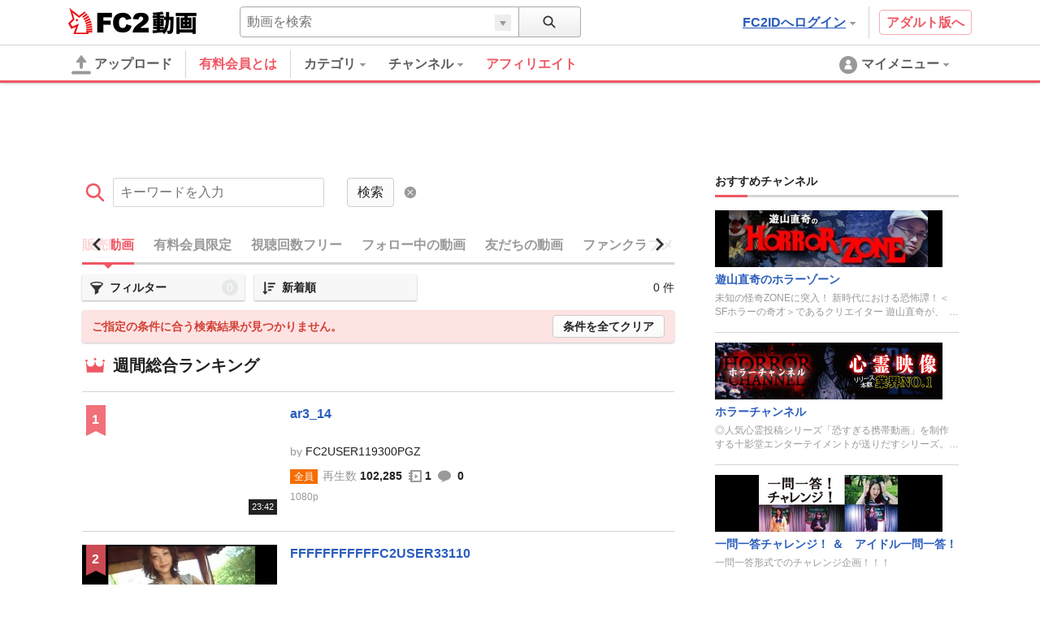

--- FILE ---
content_type: text/html; charset=UTF-8
request_url: https://video.fc2.com/search/video/sell/?author_id=53897120&deal%5B0%5D=1
body_size: 26581
content:
<!DOCTYPE html><html lang="ja" data-version="2"><head prefix="og: http://ogp.me/ns# fb: http://ogp.me/ns/fb# article: http://ogp.me/ns/article#"><meta charset="utf-8"><meta name="author" content="FC2,inc" /><meta name="copyright" content="FC2,inc" /><meta http-equiv="X-UA-Compatible" content="IE=edge"><title>販売動画 - FC2動画</title><meta name="keywords" content="動画,動画検索,無料,ブログで使える,ビデオ,投稿,スマホ動画対応,変換"><meta name="referrer" content="always"><meta name="description" content="FC2動画は検索も視聴も無料の動画コンテンツ。誰でも投稿ができます。スマホで撮影したムービーも簡単アップロード。FC2ブログなど自分のサイトに設置もできます" /><meta name="referrer" content="always"><meta name="robots" content="INDEX,FOLLOW" /><meta name="viewport" content="width=device-width,initial-scale=1"><meta property="og:site_name" content="FC2動画"><meta property="og:type" content="website"><meta property="og:image" content="https://static.fc2.com/video/img/ogp/ogp_350x350.png"><meta name="referrer" content="always"><meta http-equiv="x-dns-prefetch-control" content="on"><link rel="dns-prefetch" href="http://static.fc2.com"/><link rel="dns-prefetch" href="http://media.fc2.com"/><link rel="dns-prefetch" href="http://analyzer-img.fc2.com"/><link rel="dns-prefetch" href="http://video-thumbnail.fc2.com"/><link rel="dns-prefetch" href="http://video-thumbnail2.fc2.com"/><link rel="stylesheet" type="text/css" href="//static.fc2.com/video/css/u/bs/7acmXfmx5W4sPPLdldhdm.css"> <link rel="stylesheet" type="text/css" href="//static.fc2.com/share/css/u/cndxh7DE250z1fc.css"><link rel="stylesheet" type="text/css" href="//static.fc2.com/video/css/u/cm/7acmXfmx5W49_3bv3XZ3Y3aA.css"><link rel="stylesheet" type="text/css" href="//static.fc2.com/video/css/u/ind/7acmXfmx5W6d2TL4uyuwu1.css"><link rel="stylesheet" type="text/css" href="//static.fc2.com/video/css/u/ad/7acmXfmx5W4cnO7G7C7I.css"><link rel="shortcut icon" type="image/ico" href="//static.fc2.com/share/image/favicon.ico"><script>
(function(i,s,o,g,r,a,m){i['GoogleAnalyticsObject']=r;i[r]=i[r]||function(){(i[r].q=i[r].q||[]).push(arguments)},i[r].l=1*new Date();a=s.createElement(o), m=s.getElementsByTagName(o)[0];a.async=1;a.src=g;m.parentNode.insertBefore(a,m)})(window,document,'script','https://www.google-analytics.com/analytics.js','ga');
(function() { var trackingId, name = 'videofc2', configObject = {};
window._gaq = window._gaq || [];trackingId = 'UA-65429860-3';configObject['sampleRate'] = 2;configObject['name'] = name;
ga('create', trackingId, configObject);
ga('require', 'displayfeatures');
if(typeof ga.getAll !== 'function') ga.getAll = function(){ return []; };
typeof ga['getByName'] === 'function' ? ga.getByName(name).send('pageview') : ga(function() { ga.getByName(name).send('pageview'); });
})();
</script><link rel="alternate" href="ios-app://866843206/video.fc2.com"><!--[if lt IE 9]><script type="text/javascript" src="http://html5shim.googlecode.com/svn/trunk/html5.js"></script><![endif]--><meta http-equiv="x-pjax-version" content="7af8176c482d865431d3859a413ec137"><script type="text/javascript">window._fc2t = window._fc2t || [];</script><script type="text/javascript">window.FC2VideoObject=window.FC2VideoObject||[];window.FC2VideoObject.push(['ae', '503ecd74e6f47f03f58f2f141485330c']);window.FC2VideoObject.push(['be', '']);</script></head><body ><div class="c-header u-fixed_navi" id="hohGahe9" data-version="2" data-rabel="header"><div class="c-header_main"><div class="l-contents"><h1 class="c-header_main_logo" style="position:relative;"><span class="c-logo-video-111"><a href="https://fc2.com/ja/" class="c-logo-video-111_ig" data-tk-event="click" data-tk-category="header-101-link">FC2</a><a href="//video.fc2.com/" class="c-logo-video-111_svs"><span class="c-logo-video-111_svsNm">動画</span></a></span></h1><div class="c-header_searchTab c-tooltip" role="menuitem" aria-labelledby="nCNd6967a5bcb2bce" data-autoclose="false"><a href="javascript:void(0)" class="c-header_searchTab_triger" aria-haspopup="true" id="nCNd6967a5bcb2bce"><svg style="display: none;" version="1.1" xmlns="http://www.w3.org/2000/svg" xmlns:xlink="http://www.w3.org/1999/xlink"><symbol id="PeGhoca9" viewBox="0 0 16 16"><path d="M15.236,13.906l-3.798-3.799c0.712-0.99,1.136-2.201,1.136-3.511c0-3.329-2.708-6.037-6.037-6.037S0.5,3.267,0.5,6.596s2.708,6.036,6.037,6.036c1.371,0,2.632-0.464,3.646-1.237l3.782,3.782c0.169,0.17,0.395,0.264,0.635,0.264s0.466-0.093,0.636-0.263s0.264-0.396,0.264-0.637S15.406,14.075,15.236,13.906z M2.214,6.596c0-2.384,1.939-4.323,4.323-4.323s4.323,1.939,4.323,4.323c0,2.383-1.939,4.322-4.323,4.322S2.214,8.979,2.214,6.596z"></path></symbol></svg><svg class="c-icon_sz-16 c-icon_cl-dark"><use xlink:href="#PeGhoca9"></use></svg></a><div class="c-tooltip-101_inner" aria-hidden="true" role="menu"><div class="c-tooltip_sec"><div class="c-input-searchbox-101" role="search" data-suggest-url="/movie_suggest.php"><form action="/search.php" method="get"><div class="c-input-searchbox-101_txt"><div class="c-input-searchbox-101_input"><input type="text" name="q" placeholder="" aria-autocomplete="inline" aria-owns="flES6967a5bcb2c48" data-placeholder-content="動画を検索" data-placeholder-member="ユーザーを検索" value=""></div><div class="c-input-searchbox-101_hints"><ul class="c-list-106" id="flES6967a5bcb2c48" aria-hidden="true"><li><a href="/search.php?q=<%= keyword %>&t=<%= type %>">&lt;%= keyword %&gt;</a></li></ul></div></div><div class="c-input-searchbox-101_btn"><button type="submit"><svg class="c-icon_sz-16 c-icon_cl-dark"><use xlink:href="#PeGhoca9"></use></svg></button><div class="c-input-searchbox-101_changeType"><a href="javascript:void(0)" id="flES6967a5bcb2c48-t" class="c-input-searchbox-101_changeTypeBtn"><span></span></a><ul class="c-input-searchbox-101_typelist c-list-106" role="listbox" aria-hidden="true" aria-labelledby="flES6967a5bcb2c48-t" aria-controls="flES6967a5bcb2c48-h"><li><a href="javascript:void(0)" role="option" data-value="content">動画を検索</a></li><li><a href="javascript:void(0)" role="option" data-value="member">ユーザーを検索</a></li></ul><input type="hidden" name="t" value="content" id="flES6967a5bcb2c48-h"></div></div></form></div></div></div></div><div class="c-header_main_side"><div class="c-header_main_adult"><a href="/a/?_tct=&d=2" data-tk-event="click" data-tk-category="header-101-link">アダルト版へ</a></div><div class="c-header_main_login c-tooltip"><div aria-label="menu inner"><a href="https://secure.id.fc2.com/?done=video&switch_language=ja" class="c-header_main_login_link tk" role="button" aria-haspopup="true" aria-label="login" aria-describedby="pXOx6967a5bcb2cbc" data-tk-event="click" data-tk-category="header-101-button" data-tk-label="login">FC2IDへログイン<svg style="display: none;" version="1.1" xmlns="http://www.w3.org/2000/svg" xmlns:xlink="http://www.w3.org/1999/xlink"><symbol id="1fac21a8" viewBox="0 0 8 8"><polygon points="7,2 6,2 5,2 4,2 3,2 2,2 1,2 1,3 2,3 2,4 3,4 3,5 4,5 4,6 5,6 5,5 6,5 6,4 7,4 7,3 8,3 8,2 "></polygon></symbol></svg><svg class="c-icon_sz-8 c-icon_cl-base ico-ArrowDrop"><use xlink:href="#1fac21a8"></use></svg></a><div id="pXOx6967a5bcb2cbc" class="c-tooltip-102_inner h-text-103" aria-hidden="true" role="tooltip"><div class="c-tooltip_sec"><p class="h-text-102">アカウントをお持ちの方は</p><span><a href="https://secure.id.fc2.com/?done=video&switch_language=ja" class="c-btn-101 btnSz-0">FC2IDへログイン</a></span></div><div class="c-tooltip_sec"><p class="h-text-102">まだ登録していませんか？</p><span><a href="https://secure.id.fc2.com/signup.php?ref=video" class="c-btn-102 btnSz-0">新規無料登録</a></span></div></div></div></div></div><div class="c-header_main_serach"><div class="c-input-searchbox-101" role="search" data-suggest-url="/movie_suggest.php"><form action="/search.php" method="get"><div class="c-input-searchbox-101_txt"><div class="c-input-searchbox-101_input"><input type="text" name="q" placeholder="" aria-autocomplete="inline" aria-owns="aXIk6967a5bcb2d3c" data-placeholder-content="動画を検索" data-placeholder-member="ユーザーを検索" value=""></div><div class="c-input-searchbox-101_hints"><ul class="c-list-106" id="aXIk6967a5bcb2d3c" aria-hidden="true"><li><a href="/search.php?q=<%= keyword %>&t=<%= type %>">&lt;%= keyword %&gt;</a></li></ul></div></div><div class="c-input-searchbox-101_btn"><button type="submit"><svg class="c-icon_sz-16 c-icon_cl-dark"><use xlink:href="#PeGhoca9"></use></svg></button><div class="c-input-searchbox-101_changeType"><a href="javascript:void(0)" id="aXIk6967a5bcb2d3c-t" class="c-input-searchbox-101_changeTypeBtn"><span></span></a><ul class="c-input-searchbox-101_typelist c-list-106" role="listbox" aria-hidden="true" aria-labelledby="aXIk6967a5bcb2d3c-t" aria-controls="aXIk6967a5bcb2d3c-h"><li><a href="javascript:void(0)" role="option" data-value="content">動画を検索</a></li><li><a href="javascript:void(0)" role="option" data-value="member">ユーザーを検索</a></li></ul><input type="hidden" name="t" value="content" id="aXIk6967a5bcb2d3c-h"></div></div></form></div></div></div></div><div class="c-header_menus"><div class="l-contents"><div class="c-header_menus_upload"><a href="/upcontent_up"><svg style="display: none;" version="1.1" xmlns="http://www.w3.org/2000/svg" xmlns:xlink="http://www.w3.org/1999/xlink"><symbol id="uTh2iech" viewBox="0 0 16 16"><g><path d="M12.3,5.4L8.4,0.2C8.2-0.1,7.8,0,7.6,0.3L3.7,5.4C3.4,5.8,3.7,6,4.1,6h2.6v3.9c0,0.7,0.6,1.3,1.3,1.3c0.7,0,1.3-0.6,1.3-1.3V6h2.6C12.3,6,12.6,5.8,12.3,5.4z"></path><path d="M14.7,15.7H1.3c-0.7,0-1.3-0.6-1.3-1.3v0C0,13.6,0.6,13,1.3,13h13.3c0.7,0,1.3,0.6,1.3,1.3v0C16,15.1,15.4,15.7,14.7,15.7z"></path></g></symbol></svg><svg class="c-icon_sz-24 c-icon_cl-base"><use xlink:href="#uTh2iech"></use></svg>アップロード</a></div><div class="c-header_menus_cont"><ul><li class="c-tooltip" style="border-right: 1px solid #d4d4d4;margin-right: 16px;"><a href="/lead/premium/?t=p&utm_source=videofc2&utm_medium=bj5C&utm_content=menu.header" class="m-header_menus_cont_item tk c-label-110" style="margin-right: 16px;"><span class="c-text-110" style="color: #ef5763;font-weight: bold;font-size: 16px;">有料会員とは</span></a></li><li class="c-tooltip" role="menuitem" aria-labelledby="TSZj6967a5bcb2dbc-1" data-autoclose="false"><a href="/list_catlist_thumb/" class="c-header_menus_cont_item tk" id="TSZj6967a5bcb2dbc-1" aria-haspopup="true" data-tk-event="click" data-tk-category="header-101-button" data-tk-label="category"><span>カテゴリ<svg class="c-icon_sz-8 c-icon_cl-base ico-ArrowDrop"><use xlink:href="#1fac21a8"></use></svg></span></a><div class="c-tooltip-103_inner" aria-hidden="true" role="menu"><div aria-label="menu inner"><div class="c-tooltip_sec menu-cat"><ul class="c-tooltip_linkList"><li><a href="/search/video/?category_id=7">家族 ほのぼの くらし</a></li><li><a href="/search/video/?category_id=5">動物 ペット</a></li><li><a href="/search/video/?category_id=35">イベント 祭 パーティ</a></li><li><a href="/search/video/?category_id=33">料理 グルメ スイーツ</a></li><li><a href="/search/video/?category_id=3">音楽 ライブステージ</a></li><li><a href="/search/video/?category_id=11">ゲーム CG</a></li><li><a href="/search/video/?category_id=1">学習 教育 レッスン</a></li><li><a href="/search/video/?category_id=8">スポーツ アウトドア</a></li><li><a href="/search/video/?category_id=12">車 バイク 電車 乗り物</a></li><li><a href="/search/video/?category_id=4">ニュース 時事 ブログ</a></li><li><a href="/search/video/?category_id=13">生活 郷土 風物 地域</a></li><li><a href="/search/video/?category_id=6">旅行 名所 観光</a></li><li><a href="/search/video/?category_id=14">趣味 サークル活動</a></li><li><a href="/search/video/?category_id=9">健康 美容 ヘルス 医療</a></li><li><a href="/search/video/?category_id=39">DTM ボーカロイド</a></li><li><a href="/search/video/?category_id=38">やってみた 試してみた</a></li><li><a href="/search/video/?category_id=37">コスプレ コミケ 同人</a></li><li><a href="/search/video/?category_id=46">ライブ</a></li><li><a href="/search/video/?category_id=50">FC2スナップ動画</a></li><li><a href="/search/video/?category_id=15">その他</a></li></ul><a href="/list_catlist_thumb/" style="display: block;clear: both;font-size: 13px;padding-left: 1em;text-decoration: underline;">カテゴリ一覧</a></div><div class="c-tooltip_sec"><ul class="c-tooltip_linkList"><li><a href="/ranking/">総合ランキング</a></li><li><a href="/ranking/category/">カテゴリ別ランキング</a></li></ul></div></div></div></li><li class="c-tooltip" role="menuitem" aria-labelledby="TSZj6967a5bcb2dbc-2" data-autoclose="false"><a href="/channel/" class="c-header_menus_cont_item tk" id="TSZj6967a5bcb2dbc-2" aria-haspopup="true" data-tk-event="click" data-tk-category="header-101-button" data-tk-label="channel"><span> チャンネル<svg class="c-icon_sz-8 c-icon_cl-base ico-ArrowDrop"><use xlink:href="#1fac21a8"></use></svg></span></a><div class="c-tooltip-103_inner" aria-hidden="true" role="menu"><div aria-label="menu inner"><div class="c-tooltip_sec menu-chnl"><ul class="c-tooltip_linkList"><li><a href="/channel/trader_k/"><span class="icon"><img src="https://video2-thumbnail2.fc2.com/up/channel/9/7/779/5-4040.jpg?1520737327" width="24" height="24"></span><span>Trader.Kのトレードチャンネル</span></a></li><li><a href="/channel/yukaina/"><span class="icon"><img src="https://video2-thumbnail2.fc2.com/up/channel/9/2/329/5-1623.jpg?1467904626" width="24" height="24"></span><span>ゆかいなどうぶつたち</span></a></li><li><a href="/channel/1000dain/"><span class="icon"><img src="https://video2-thumbnail2.fc2.com/up/channel/1/4/141/5-599.jpg?1467904586" width="24" height="24"></span><span>一問一答チャレンジ！ ＆　アイドル一問一答！</span></a></li><li><a href="/channel/horror/"><span class="icon"><img src="https://video2-thumbnail2.fc2.com/up/channel/8/9/1098/5-5568.jpg?1661306621" width="24" height="24"></span><span>ホラーチャンネル</span></a></li><li><a href="/channel/sfmind/"><span class="icon"><img src="https://video2-thumbnail2.fc2.com/up/channel/0/9/290/5-1413.jpg?1467904626" width="24" height="24"></span><span>遊山直奇のホラーゾーン</span></a></li></ul></div><div class="c-tooltip_sec"><ul class="c-tooltip_linkList"><li><a href="/channel/">チャンネル一覧</a></li></ul></div></div></div></li><a href="/lead/affiliate/?t=p&utm_source=videofc2&utm_medium=page&utm_content=menu.header" class="m-header_menus_cont_item tk c-label-110" style="margin-right: 16px;"><span class="c-text-110" style="color: #ef5763;font-weight: bold;font-size: 16px;">アフィリエイト</span></a></ul></div><div class="c-tooltip c-header_menus_mymenu" role="menuitem" aria-labelledby="OTrr6967a5bcb2f28" data-autoclose="false"><a href="javascript:void(0)" aria-haspopup="true" id="OTrr6967a5bcb2f28"><svg style="display: none;" version="1.1" xmlns="http://www.w3.org/2000/svg" xmlns:xlink="http://www.w3.org/1999/xlink"><symbol id="861c77ib" viewBox="0 0 24 24"><g><path d="M12,1C5.925,1,1,5.925,1,12c0,6.075,4.925,11,11,11s11-4.925,11-11C23,5.925,18.075,1,12,1z M12,5.567c1.619,0,2.931,1.312,2.931,2.931c0,1.618-1.312,2.93-2.931,2.93s-2.931-1.312-2.931-2.93C9.069,6.879,10.381,5.567,12,5.567zM11.561,11.82c3.94,0,4.939,1.79,4.939,5.662v0.08h-9v-0.08c0-3.887,1.029-5.662,4.938-5.662"></path></g></symbol></svg><svg class="c-icon_sz-24 c-icon_cl-base"><use xlink:href="#861c77ib"></use></svg><span class="h-hidden-tab">マイメニュー<svg class="c-icon_sz-8 c-icon_cl-base ico-ArrowDrop"><use xlink:href="#1fac21a8"></use></svg></span></a><div id="" class="c-tooltip-101_inner" aria-hidden="true" role="menu"><div aria-label="menu inner"><div class="c-tooltip_sec"><p>この機能は<a href="https://secure.id.fc2.com/signup.php?ref=video" class="h-text-102">新規登録</a>もしくは<a href="https://secure.id.fc2.com/?done=video&switch_language=ja" class="h-text-102">ログイン</a>ですぐにご利用いただけます。</p></div><div class="c-tooltip_sec"><p>アカウントをお持ちの方は</p><span><a href="https://secure.id.fc2.com/?done=video&switch_language=ja" class="c-btn-101 btnSz-0">FC2IDへログイン</a></span></div><div class="c-tooltip_sec"><p>まだ登録していませんか？</p><span><a href="https://secure.id.fc2.com/signup.php?ref=video" class="c-btn-102 btnSz-0">新規無料登録</a></span></div></div></div></div></div><div class="c-loading-pjhd" aria-hidden="false" data-pjx-loading><div class="c-loading-pjhd_inner" role="progressbar" aria-valuenow="0" aria-valuemin="0" aria-valuemax="1"></div></div></div></div><link rel="stylesheet" href="//static.fc2.com/video/css/u/tp/7acmXfmx5W9tOTLvmaefS7G7G7Y.css" integrity="sha384-mlBIUPW1a5uQtoFUhCePV/DyDaRWqU+mlvSLItbBE+sfKQsDjru43UCP4O8RtNZC" crossorigin="anonymous"><script type="text/javascript" src="//static.fc2.com/video/js/u/se/4Y7eeXDyx6LsLsbtQ.js" async></script><script>
(function(i,s,o,g,r,a,m){i['GoogleAnalyticsObject']=r;i[r]=i[r]||function(){(i[r].q=i[r].q||[]).push(arguments)},i[r].l=1*new Date();a=s.createElement(o), m=s.getElementsByTagName(o)[0];a.async=1;a.src=g;m.parentNode.insertBefore(a,m)})(window,document,'script','https://www.google-analytics.com/analytics.js','ga');
(function() { var trackingId, name = 'videofc2', configObject = {};
window._gaq = window._gaq || [];trackingId = 'UA-65429860-25';configObject['sampleRate'] = 100;name = 'videofc2.search';configObject['name'] = name;
ga('create', trackingId, configObject);
ga('require', 'displayfeatures');
if(typeof ga.getAll !== 'function') ga.getAll = function(){ return []; };
typeof ga['getByName'] === 'function' ? ga.getByName(name).send('pageview') : ga(function() { ga.getByName(name).send('pageview'); });
})();
</script><link rel="stylesheet" type="text/css" href="/static/video/css/plr/7acmXfmx5W8NmHzl5XZXa3ZA.css"><script type="text/javascript">window.FC2VideoObject=window.FC2VideoObject||[];window.FC2VideoObject.push(['ae', '503ecd74e6f47f03f58f2f141485330c']);window.FC2VideoObject.push(['be', '']);window.FC2VideoObject.push(['ce', 'record.video.fc2.com']);window.FC2VideoObject.push(['M8MD',    '(2000) 動画読み込み中にエラーが発生しました。']);window.FC2VideoObject.push(['Ud0J400', '(2400) 動画の読み込みに失敗しました。']);window.FC2VideoObject.push(['Ud0J401', '(2401) 動画の読み込みに失敗しました。']);window.FC2VideoObject.push(['Ud0J403', '(2403) 動画の読み込みに失敗しました。']);window.FC2VideoObject.push(['Ud0J403', '(2403) 動画の読み込みに失敗しました。']);window.FC2VideoObject.push(['Ud0J600', '(2600) 動画の読み込みに失敗しました。']);   window.FC2VideoObject.push(['Ud0J601', '(2601) 動画の読み込みに失敗しました。']);   window.FC2VideoObject.push(['Ud0J602', '(2602) 動画の読み込みに失敗しました。']);   window.FC2VideoObject.push(['Ud0J603', '(2603) 動画の読み込みに失敗しました。']);   window.FC2VideoObject.push(['Ud0J048', '(2048) 動画の読み込みに失敗しました。']);   window.FC2VideoObject.push(['t7cZ3', 'FC2動画からログアウトしました。視聴を続けるには再度ログインしてください。']);window.FC2VideoObject.push(['T3Wm1', '高画質']);window.FC2VideoObject.push(['T3Wm2', '標準画質']);   window.FC2VideoObject.push(['T3Wm3', '低画質']);    window.FC2VideoObject.push(['T3Wm4', '標準画質 - 分割']);window.FC2VideoObject.push(['T3Wnauthor', '投稿者']);window.FC2VideoObject.push(['T3Wnprev_video', '前の動画']);window.FC2VideoObject.push(['T3Wnnext_video', '次の動画']);window.FC2VideoObject.push(['Z5j_0', '有料会員登録']);window.FC2VideoObject.push(['Z5j_2', 'FC2動画で視聴']);window.FC2VideoObject.push(['Z5j_3', 'この動画は削除または凍結されたか、ログインしない状態では閲覧できない設定になっています。']);window.FC2VideoObject.push(['Z5j_4', 'この動画は非公開設定になっているか、削除されました。']);window.FC2VideoObject.push(['Z5j_5', 'サーバにアクセスが集中しているため、ただいま配信を制限しています。']);window.FC2VideoObject.push(['Z5j_6', '優先して視聴するためには、有料登録が必要です。登録すれば、これ以外のコンテンツも、すべて優先して視聴できるようになります！&lt;br&gt;１ヶ月から申込みできて、完全定額なのも安心です。']);window.FC2VideoObject.push(['Z5j_7', '同時に複数の動画を見ることができません。&lt;br&gt;現在再生中の動画を停止してから、再読み込みを行ってください。']);window.FC2VideoObject.push(['Z5j_8', '動画を取得できませんでした。']);window.FC2VideoObject.push(['Z5j_11', '全編を視聴するには有料登録が必要です。登録すれば、これ以外のコンテンツも、すべて視聴できるようになります！&lt;br&gt;１ヶ月から申込みできて、完全定額なのも安心です。']);window.FC2VideoObject.push(['Z5j_12', '高画質を視聴']);window.FC2VideoObject.push(['Z5j_16', 'サーバへのアクセス集中を避ける為、24時間以内にhtmlつ以上の動画をご覧になられた方は、&lt;br&gt;22：30 〜 1：30 (日本時間)の間視聴を制限させて頂いております。&lt;br&gt;有料会員は無制限で動画を視聴でき、専用サーバーからの高速配信などの特典もあります。']);window.FC2VideoObject.push(['Z5j_18', 'サーバにアクセスが集中しているため、一日の視聴回数を制限しています。']);window.FC2VideoObject.push(['Z5j_22', '全編を視聴するには、マガブロを購入する必要があります。']);window.FC2VideoObject.push(['Z5j_23', 'マガブロ購入']);window.FC2VideoObject.push(['Z5j_36', '120分以上の動画を最後まで視聴するには有料会員登録が必要です。&lt;br&gt;有料会員は無制限で動画を視聴でき、専用サーバーからの高速配信などの特典もあります。']);window.FC2VideoObject.push(['Z5j_41', '動画ビットレートが高いため遅延が発生しています。&lt;u&gt;&lt;font color=&quot;#008CFF&quot;&gt;&lt;a href=&quot;html&quot; target=&quot;_blank&quot;&gt;有料会員&lt;/a&gt;&lt;/font&gt;&lt;/u&gt;では快適に視聴できるようになります。']);window.FC2VideoObject.push(['Z5j_42', '動画に遅延が発生してご迷惑をお掛けしています、再生に関する問題は&lt;u&gt;&lt;font color=&quot;#008CFF&quot;&gt;&lt;a href=&quot;html&quot; target=&quot;_blank&quot;&gt;こちらから&lt;/a&gt;&lt;/font&gt;&lt;/u&gt;お問い合わせ下さい。']);window.FC2VideoObject.push(['Z5j_43', 'この動画はコンテンツマーケットに投稿された動画の一部です。&lt;br&gt;続きを視聴したい場合は、下のボタンよりアクセスしてください。']);window.FC2VideoObject.push(['Z5j_45', '高画質再生にはFC2動画の有料会員登録が必要です']);window.FC2VideoObject.push(['Z5j_53', 'この動画はFC2ライブの有料録画動画サンプルです。']);window.FC2VideoObject.push(['Z5j_54', 'サンプル動画の再生が終了しました。']);window.FC2VideoObject.push(['Z5j_56', '全編視聴']);window.FC2VideoObject.push(['Z5j_57', '既に有料会員に登録済みの方は、FC2に&lt;u&gt;&lt;font color=&quot;#008CFF&quot;&gt;&lt;a href=&quot;html&quot; target=&quot;_blank&quot;&gt;ログイン&lt;/a&gt;&lt;/font&gt;&lt;/u&gt;してからこのページをリロードしてください。']);window.FC2VideoObject.push(['Z5j_58', 'このコンテンツはFC2ブログのマガブロ動画サンプルです。&lt;br&gt;全編を視聴するには、マガブロを購入する必要があります。']);window.FC2VideoObject.push(['Z5j_59', '引き続き視聴するには、有料会員登録が必要です。']);window.FC2VideoObject.push(['Z5j_60', '有料会員は、全てのコンテンツを専用サーバーから無制限で視聴できます。(販売動画を除く)１ヶ月から申込みできて、完全定額なのも安心です。']);window.FC2VideoObject.push(['p3P_33', 'コメントをここに入力する']);window.FC2VideoObject.push(['p3P_34', '文字色']);window.FC2VideoObject.push(['p3P_35', '文字サイズ']);window.FC2VideoObject.push(['p3P_36', '表示方向・位置']);window.FC2VideoObject.push(['p3P_37', 'コメント準備']);window.FC2VideoObject.push(['p3P_38', 'ビデオ準備']);window.FC2VideoObject.push(['p3P_86', '速度をテストする']);window.FC2VideoObject.push(['p3P_87', '再生に関する問題を報告する']);window.FC2VideoObject.push(['p3P_88', '全画面']);window.FC2VideoObject.push(['p3P_89', 'ブラウザ']);window.FC2VideoObject.push(['p3P_90', 'ワイド']);window.FC2VideoObject.push(['p3P_91', 'ノーマル']);window.FC2VideoObject.push(['p3P_92', '通常再生']);window.FC2VideoObject.push(['p3P_93', 'ループ再生']);window.FC2VideoObject.push(['Lg6_0', 'コメント機能 OFF']);window.FC2VideoObject.push(['Lg6_1', 'コメント機能 ON']);window.FC2VideoObject.push(['Lg6_3', '全画面']);window.FC2VideoObject.push(['Lg6_4', '全画面解除']);window.FC2VideoObject.push(['Lg6_6', '高画質に切換']);window.FC2VideoObject.push(['Lg6_7', '高画質配信解除']);window.FC2VideoObject.push(['Lg6_8', '高画質に変換中']);</script><script type="text/template" data-template-name="mo9Eev9soo" data-keep-original="true"><div class="fc2-video-container" tabindex="-1" data-video-container data-version="UzHF_sX03UxHINB2Lo2OCrzYjn9sFjWnIsTIKEwBnT9VuzM"><video class="main-video"></video><div class="fc2-video-comment-cover" data-cover-name="comment" aria-hidden="true"><canvas></canvas></div><div class="fc2-video-storyboard-cover" data-cover-name="storyboard" aria-hidden="true"><div class="fc2-video-cover" data-control-name="storyboard"></div><div class="fc2-video-cover" aria-hidden="false"></div></div><div class="fc2-video-text-cover" data-cover-name="loading" aria-hidden="true"><div class="cover-inner"><div class="cover-text"><div class="fc2-video-loading">Loading</div></div></div></div></div><div class="fc2-video-text-cover" data-cover-name="error" aria-hidden="true"><div class="cover-inner"><span class="cover-text" aria-live="polite" data-message-name="error">Error</span></div></div><div class="fc2-video-icon-cover" data-cover-name="play" aria-hidden="true"><div class="cover-inner"><span class="cover-icon"><svg class="fc2-video-icon_play" viewBox="0 0 80 80" version="1.1" xmlns="http://www.w3.org/2000/svg"><g><path d="M40,74 C21.2533333,74 6,58.7466667 6,40 C6,21.2533333 21.2533333,6 40,6 C58.7466667,6 74,21.2533333 74,40 C74,58.7466667 58.7466667,74 40,74 M40,0 C17.91,0 0,17.91 0,40 C0,62.09 17.91,80 40,80 C62.09,80 80,62.09 80,40 C80,17.91 62.09,0 40,0"></path><path d="M30,52.9786754 L30,27.0213246 C30,24.72165 32.1660101,23.2670002 33.9300256,24.3836401 L52.72856,37.4211654 C54.4238133,38.5951463 54.4238133,41.4048537 52.72856,42.5788346 L33.9300256,55.6163599 C32.1660101,56.7329998 30,55.27835 30,52.9786754"></path></g></svg></span></div></div><div class="fc2-video-bezel" data-bezel-name="play" aria-hidden="true"><div class="fc2-video-bezel-icon"><svg class="fc2-video-icon_play" viewBox="0 0 80 80" version="1.1" xmlns="http://www.w3.org/2000/svg"><g><path d="M40,74 C21.2533333,74 6,58.7466667 6,40 C6,21.2533333 21.2533333,6 40,6 C58.7466667,6 74,21.2533333 74,40 C74,58.7466667 58.7466667,74 40,74 M40,0 C17.91,0 0,17.91 0,40 C0,62.09 17.91,80 40,80 C62.09,80 80,62.09 80,40 C80,17.91 62.09,0 40,0"></path><path d="M30,52.9786754 L30,27.0213246 C30,24.72165 32.1660101,23.2670002 33.9300256,24.3836401 L52.72856,37.4211654 C54.4238133,38.5951463 54.4238133,41.4048537 52.72856,42.5788346 L33.9300256,55.6163599 C32.1660101,56.7329998 30,55.27835 30,52.9786754"></path></g></svg></div></div><div class="fc2-video-bezel" data-bezel-name="stop" aria-hidden="true"><div class="fc2-video-bezel-icon"><svg class="fc2-video-icon_stop" viewBox="0 0 80 80" version="1.1" xmlns="http://www.w3.org/2000/svg"><g><path d="M40,74 C21.2533333,74 6,58.7466667 6,40 C6,21.2533333 21.2533333,6 40,6 C58.7466667,6 74,21.2533333 74,40 C74,58.7466667 58.7466667,74 40,74 M40,0 C17.91,0 0,17.91 0,40 C0,62.09 17.91,80 40,80 C62.09,80 80,62.09 80,40 C80,17.91 62.09,0 40,0"></path><path d="M36,51.9022989 C36,53.9600575 34.5,55.6436782 32.6666667,55.6436782 L29.3333333,55.6436782 C27.5,55.6436782 26,53.9600575 26,51.9022989 L26,29.454023 C26,27.3962644 27.5,25.7126437 29.3333333,25.7126437 L32.6666667,25.7126437 C34.5,25.7126437 36,27.3962644 36,29.454023 L36,51.9022989 Z"></path><path d="M54,51.9022989 C54,53.9600575 52.5,55.6436782 50.6666667,55.6436782 L47.3333333,55.6436782 C45.5,55.6436782 44,53.9600575 44,51.9022989 L44,29.454023 C44,27.3962644 45.5,25.7126437 47.3333333,25.7126437 L50.6666667,25.7126437 C52.5,25.7126437 54,27.3962644 54,29.454023 L54,51.9022989 Z"></path></g></svg></div></div><div class="fc2-video-endscreen-cover" data-cover-name="endscreen" aria-hidden="true"><div class="cover-inner"><div class="cover-text"><div class="fc2-video-loading">Loading</div></div></div></div><div class="fc2-video-metadata" data-control-name="metadata" aria-hidden="true"><a href="" class="metadata-title" data-metadata-name="title" data-link-name="watch"></a><dl class="metadata-author" data-control-name="metadata-author"><dt data-gettext-key="author">投稿者名</dt><dd><a href="" data-metadata-name="author" data-link-name="author"></a></dd></dl></div><div class="fc2-video-controls" role="toolbar" data-control-name="video" aria-hidden="true"><div class="fc2-video-controls_section"><div class="fc2-video-progress-group" role="group" data-control-name="progress"><div class="fc2-video-progress_loaded"><div class="progress-bar" role="progressbar" data-progress-name="loaded" aria-valuenow="0"></div></div><div class="fc2-video-progress_elapsed"><div class="progress-bar" role="progressbar" data-progress-name="elapsed" aria-valuemax="0"></div></div><div class="fc2-video-progress_seek"><div class="progress-bar" role="progressbar" data-progress-name="seek" aria-valuemax="0"></div></div><div class="fc2-video-storyboard" data-control-name="storyboard" aria-hidden="true"><div class="time-display"><span class="time-frame" aria-live="polite" data-message-name="frame">00:00</span></div></div></div><div class="fc2-video-controls_left"><div class="fc2-video-controls_left_inner" style="display: table;"><div class="fc2-video-controls_left_inner_functions"><button class="fc2-video-button" role="button" data-button-name="prev" aria-hidden="true"><svg class="fc2-video-icon_prev" viewBox="0 0 24 24" version="1.1" xmlns="http://www.w3.org/2000/svg"><g transform="translate(-436.000000, -162.000000)"><g transform="translate(448.000000, 174.000000) scale(-1, 1) translate(-448.000000, -174.000000) translate(442.000000, 168.000000)"><rect x="10" y="0" width="2" height="12" rx="1"></rect><path d="M0,10.0558361 L0,1.94416395 C0,1.22551564 0.676878151,0.770937569 1.22813301,1.11988754 L7.102675,5.19411419 C7.63244167,5.56098322 7.63244167,6.43901678 7.102675,6.80588581 L1.22813301,10.8801125 C0.676878151,11.2290624 0,10.7744844 0,10.0558361"></path></g></g></svg></button><div class="fc2-video-ui-separator" aria-labelledby="prev" aria-hidden="true"></div><button class="fc2-video-button" role="button" aria-live="polite" data-button-name="play"><span data-label-name="play"><svg class="fc2-video-icon_play" viewBox="0 0 24 24" version="1.1" xmlns="http://www.w3.org/2000/svg"><g transform="translate(6.000000, 4.000000)"><path d="M0,14.4893377 L0,1.51066232 C0,0.360825017 1.08300504,-0.36649989 1.96501281,0.191820059 L11.36428,6.71058271 C12.2119067,7.29757314 12.2119067,8.70242686 11.36428,9.28941729 L1.96501281,15.8081799 C1.08300504,16.3664999 0,15.639175 0,14.4893377"></path></g></svg></span><span data-label-name="pause" aria-hidden="true"><svg class="fc2-video-icon_pause" viewBox="0 0 24 24" version="1.1" xmlns="http://www.w3.org/2000/svg"><g transform="translate(6.000000, 4.000000)"><rect x="0" y="0" width="4" height="16" rx="2"></rect><rect x="8" y="0" width="4" height="16" rx="2"></rect></g></svg></span></button><div class="fc2-video-ui-separator" aria-labelledby="next" aria-hidden="true"></div><button class="fc2-video-button" role="button" data-button-name="next" aria-hidden="true"><svg class="fc2-video-icon_next" viewBox="0 0 24 24" version="1.1" xmlns="http://www.w3.org/2000/svg"><g transform="translate(-404.000000, -162.000000)"><g transform="translate(410.000000, 168.000000)"><rect x="10" y="0" width="2" height="12" rx="1"></rect><path d="M0,10.0558361 L0,1.94416395 C0,1.22551564 0.676878151,0.770937569 1.22813301,1.11988754 L7.102675,5.19411419 C7.63244167,5.56098322 7.63244167,6.43901678 7.102675,6.80588581 L1.22813301,10.8801125 C0.676878151,11.2290624 0,10.7744844 0,10.0558361"></path></g></g></svg></button><div class="fc2-video-ui-separator"></div><div class="fc2-video-time-display" role="group" data-message-name="time"><span class="time-current" aria-live="polite" data-message-name="current">00:00</span><span class="time-separator">/</span><span class="time-duration" aria-live="polite" data-message-name="duration">00:00</span></div><div class="fc2-video-ui-separator"></div><div class="fc2-video-volume-group" role="group" data-control-name="volume"><button class="fc2-video-button" role="button" aria-live="polite" data-button-name="volume"><span data-label-name="mute"><svg class="fc2-video-icon_volume" viewBox="0 0 24 24" version="1.1" xmlns="http://www.w3.org/2000/svg"><g transform="translate(0.000000, 4.000000)"><path d="M21.4999146,8.46757915 L23.7058293,6.26166449 L21.8150453,4.3708805 L19.6091307,6.57679516 L17.403216,4.3708805 L15.512432,6.26166449 L17.7183467,8.46757915 L15.512432,10.6734938 L17.403216,12.5642778 L19.6091307,10.3583631 L21.8150453,12.5642778 L23.7058293,10.6734938 L21.4999146,8.46757915 Z M5.46709944,3.76377763 L0,3.76377763 L0,12.0828028 L5.46709944,12.0828028 L12,16 L12,0 L5.46709944,3.76377763 Z"></path></g></svg></span><span data-label-name="small" aria-hidden="true"><svg class="fc2-video-icon_volume" viewBox="0 0 24 24" version="1.1" xmlns="http://www.w3.org/2000/svg"><g transform="translate(0.000000, 4.000000)"><path d="M5.46709944,3.76377763 L0,3.76377763 L0,12.0828028 L5.46709944,12.0828028 L12,16 L12,0 L5.46709944,3.76377763 Z M15.1774671,13.025365 C16.2751328,11.6531716 16.9351583,9.91598084 16.9351583,8.02191709 C16.9351583,6.12785333 16.2751328,4.39066262 15.1774671,3.01846914 L16.446267,1.74966925 C17.8634724,3.44942435 18.7178065,5.63539675 18.7178065,8.02191709 C18.7178065,10.4084374 17.8634724,12.5944098 16.446267,14.2946106 L15.1774671,13.025365 Z"></path></g></svg></span><span data-label-name="large" aria-hidden="true"><svg class="fc2-video-icon_volume" viewBox="0 0 24 24" version="1.1" xmlns="http://www.w3.org/2000/svg"><g transform="translate(0.000000, 3.000000)"><path d="M5.46709944,4.74684105 L0,4.74684105 L0,12.746841 L5.46709944,12.746841 L12,16.5138182 L12,1.1274 L5.46709944,4.74684105 Z M16.1714442,14.7913866 L15,13.6195309 C16.0134412,12.3526265 16.6228227,10.7487313 16.6228227,9 C16.6228227,7.25126869 16.0134412,5.64737347 15,4.38046907 L16.1714442,3.20902483 C17.4799067,4.77835688 18.2686874,6.79659855 18.2686874,9 C18.2686874,11.2034015 17.4799067,13.2216431 16.1714442,14.7913866 Z M19.3800576,18 L18.2082019,16.8277328 C20.0347003,14.731724 21.1489508,11.9987656 21.1489508,9 C21.1489508,6.0012344 20.0347003,3.26827596 18.2082019,1.17185571 L19.3800576,0 C21.5032232,2.3963791 22.7948155,5.54656426 22.7948155,9 C22.7948155,12.4534357 21.5032232,15.6036209 19.3800576,18 Z"></path></g></svg></span></button><div class="volume-progress-container" data-control-name="progress" aria-hidden="true"><div class="fc2-video-progress_volume"><div class="progress-inner"><div class="progress-bar" role="progressbar" data-progress-name="volume" aria-valuenow="0" aria-valuemin="0" aria-valuemax="1" data-vertical="true"><span class="handle"></span></div></div></div></div></div></div><div class="fc2-video-comment" data-control-name="comment" ><div class="comment-wrap" style="display: table; width: 100%; padding-right: 20px;"><div class="fc2-video-comment_palette"><button class="fc2-video-comment_button" data-button-name="palette" aria-controls="Cah8oophai"><svg class="fc2-video-icon_text_style" version="1.1" xmlns="http://www.w3.org/2000/svg" viewBox="0 0 24 24" style="enable-background:new 0 0 24 24;" xml:space="preserve"><path d="M19.5,9.7h-3L15,13.9L10.7,1.6H6.4L0,19.7h3.9L5.2,16h6.6l1.2,3.7l-1,2.8h2.8l0.9-2.6h4.7l0.8,2.6H24L19.5,9.7z M6.2,12.8 l2.3-7.1l2.3,7.1H6.2z M16.4,17.6L16.4,17.6l1.6-5l1.6,5H16.4z"/></svg><span class="fc2-video-comment_button_selected_color" data-button_icon="color" aria-color="white"></span></button><div class="fc2-video-comment_palette_dialog" data-control-name="comment_style" id="Cah8oophai" data-keep-layer="true" aria-hidden="true"><dl><dd><span class="fc2-video-comment_palette_color" data-text-color="black"><svg class="fc2-video-icon_text_color_black" version="1.1" xmlns="http://www.w3.org/2000/svg" x="0px" y="0px" viewBox="0 0 24 24" style="enable-background:new 0 0 24 24;" xml:space="preserve"><g><path d="M9.2,0h5.7l8.5,24h-5.4l-1.6-4.9H7.5L5.9,24H0.6L9.2,0z M8.9,14.9H15l-3-9.4L8.9,14.9z"/></g></svg></span><span class="fc2-video-comment_palette_color" data-text-color="white" aria-selected="true"><svg class="fc2-video-icon_text_color_white" version="1.1" xmlns="http://www.w3.org/2000/svg" x="0px" y="0px" viewBox="0 0 24 24" style="enable-background:new 0 0 24 24;" xml:space="preserve"><g><path d="M9.2,0h5.7l8.5,24h-5.4l-1.6-4.9H7.5L5.9,24H0.6L9.2,0z M8.9,14.9H15l-3-9.4L8.9,14.9z"/></g></svg></span><span class="fc2-video-comment_palette_color" data-text-color="red"><svg class="fc2-video-icon_text_color_red" version="1.1" xmlns="http://www.w3.org/2000/svg" x="0px" y="0px" viewBox="0 0 24 24" style="enable-background:new 0 0 24 24;" xml:space="preserve"><g><path d="M9.2,0h5.7l8.5,24h-5.4l-1.6-4.9H7.5L5.9,24H0.6L9.2,0z M8.9,14.9H15l-3-9.4L8.9,14.9z"/></g></svg></span><span class="fc2-video-comment_palette_color" data-text-color="pink"><svg class="fc2-video-icon_text_color_pink" version="1.1" xmlns="http://www.w3.org/2000/svg" x="0px" y="0px" viewBox="0 0 24 24" style="enable-background:new 0 0 24 24;" xml:space="preserve"><g><path d="M9.2,0h5.7l8.5,24h-5.4l-1.6-4.9H7.5L5.9,24H0.6L9.2,0z M8.9,14.9H15l-3-9.4L8.9,14.9z"/></g></svg></span><span class="fc2-video-comment_palette_color" data-text-color="orange"><svg class="fc2-video-icon_text_color_orange" version="1.1" xmlns="http://www.w3.org/2000/svg" x="0px" y="0px" viewBox="0 0 24 24" style="enable-background:new 0 0 24 24;" xml:space="preserve"><g><path d="M9.2,0h5.7l8.5,24h-5.4l-1.6-4.9H7.5L5.9,24H0.6L9.2,0z M8.9,14.9H15l-3-9.4L8.9,14.9z"/></g></svg></span><span class="fc2-video-comment_palette_color" data-text-color="yellow"><svg class="fc2-video-icon_text_color_yellow" version="1.1" xmlns="http://www.w3.org/2000/svg" x="0px" y="0px" viewBox="0 0 24 24" style="enable-background:new 0 0 24 24;" xml:space="preserve"><g><path d="M9.2,0h5.7l8.5,24h-5.4l-1.6-4.9H7.5L5.9,24H0.6L9.2,0z M8.9,14.9H15l-3-9.4L8.9,14.9z"/></g></svg></span><span class="fc2-video-comment_palette_color" data-text-color="green"><svg class="fc2-video-icon_text_color_green" version="1.1" xmlns="http://www.w3.org/2000/svg" x="0px" y="0px" viewBox="0 0 24 24" style="enable-background:new 0 0 24 24;" xml:space="preserve"><g><path d="M9.2,0h5.7l8.5,24h-5.4l-1.6-4.9H7.5L5.9,24H0.6L9.2,0z M8.9,14.9H15l-3-9.4L8.9,14.9z"/></g></svg></span><span class="fc2-video-comment_palette_color" data-text-color="cyan"><svg class="fc2-video-icon_text_color_cyan" version="1.1" xmlns="http://www.w3.org/2000/svg" x="0px" y="0px" viewBox="0 0 24 24" style="enable-background:new 0 0 24 24;" xml:space="preserve"><g><path d="M9.2,0h5.7l8.5,24h-5.4l-1.6-4.9H7.5L5.9,24H0.6L9.2,0z M8.9,14.9H15l-3-9.4L8.9,14.9z"/></g></svg></span><span class="fc2-video-comment_palette_color" data-text-color="blue"><svg class="fc2-video-icon_text_color_blue" version="1.1" xmlns="http://www.w3.org/2000/svg" x="0px" y="0px" viewBox="0 0 24 24" style="enable-background:new 0 0 24 24;" xml:space="preserve"><g><path d="M9.2,0h5.7l8.5,24h-5.4l-1.6-4.9H7.5L5.9,24H0.6L9.2,0z M8.9,14.9H15l-3-9.4L8.9,14.9z"/></g></svg></span><span class="fc2-video-comment_palette_color" data-text-color="purple"><svg class="fc2-video-icon_text_color_purple" version="1.1" xmlns="http://www.w3.org/2000/svg" x="0px" y="0px" viewBox="0 0 24 24" style="enable-background:new 0 0 24 24;" xml:space="preserve"><g><path d="M9.2,0h5.7l8.5,24h-5.4l-1.6-4.9H7.5L5.9,24H0.6L9.2,0z M8.9,14.9H15l-3-9.4L8.9,14.9z"/></g></svg></span></dd><dd><span class="fc2-video-comment_palette_size" data-text-size="small"><svg class="fc2-video-icon_text_size_small" version="1.1" xmlns="http://www.w3.org/2000/svg" x="0px" y="0px" viewBox="0 0 24 24" style="enable-background:new 0 0 24 24;" xml:space="preserve"><g><path d="M9.2,0h5.7l8.5,24h-5.4l-1.6-4.9H7.5L5.9,24H0.6L9.2,0z M8.9,14.9H15l-3-9.4L8.9,14.9z"/></g></svg></span><span class="fc2-video-comment_palette_size" data-text-size="middle" aria-selected="true"><svg class="fc2-video-icon_text_size_middle" version="1.1" xmlns="http://www.w3.org/2000/svg" x="0px" y="0px" viewBox="0 0 24 24" style="enable-background:new 0 0 24 24;" xml:space="preserve"><g><path d="M9.2,0h5.7l8.5,24h-5.4l-1.6-4.9H7.5L5.9,24H0.6L9.2,0z M8.9,14.9H15l-3-9.4L8.9,14.9z"/></g></svg></span><span class="fc2-video-comment_palette_size" data-text-size="large"><svg class="fc2-video-icon_text_size_large" version="1.1" xmlns="http://www.w3.org/2000/svg" x="0px" y="0px" viewBox="0 0 24 24" style="enable-background:new 0 0 24 24;" xml:space="preserve"><g><path d="M9.2,0h5.7l8.5,24h-5.4l-1.6-4.9H7.5L5.9,24H0.6L9.2,0z M8.9,14.9H15l-3-9.4L8.9,14.9z"/></g></svg></span></dd><dd><span class="fc2-video-comment_palette_position fc2-video-comment_palette_position_top" data-text-position="top"><svg class="fc2-video-icon_text_position_top" version="1.1" xmlns="http://www.w3.org/2000/svg" x="0px" y="0px" viewBox="0 0 24 10" style="enable-background:new 0 0 24 10;" xml:space="preserve"><path d="M20.7,0.3h-2.2l-2.7,7.6l-2.7-7.6h-2.2L8.2,7.9L5.5,0.3H3.3L0,9.7h2l0.6-1.9h3.4l0.6,1.9h0.9h1.2h0.8l0.6-1.9h3.4l0.6,1.9 h0.9h1.2h0.8l0.6-1.9h3.4l0.6,1.9H24L20.7,0.3z M3.2,6.1l1.2-3.7l1.2,3.7H3.2z M10.8,6.1L12,2.5l1.2,3.7H10.8z M18.4,6.1l1.2-3.7 l1.2,3.7H18.4z"/></svg></span><span class="fc2-video-comment_palette_position fc2-video-comment_palette_position_normal" data-text-position="normal" aria-selected="true"><svg class="fc2-video-icon_text_position_normal" version="1.1" xmlns="http://www.w3.org/2000/svg" x="0px" y="0px" viewBox="0 0 24 10" style="enable-background:new 0 0 24 10;" xml:space="preserve"><g><path d="M21.5,7.9l-2.7-7.6h-2.2l-2.7,7.6l-2.7-7.6H9L5.7,9.7h2l0.6-1.9h3.4l0.6,1.9h0.9h1.2h0.8l0.6-1.9h3.4L20,9.7h0.9h1.2h0.8 l0.6-1.9H24v-7L21.5,7.9z M8.9,6.1l1.2-3.7l1.2,3.7H8.9z M16.4,6.1l1.2-3.7l1.2,3.7H16.4z"/><polygon points="5.9,4.2 3,4.2 3,2.2 0,5 3,7.7 3,5.7 5.9,5.7"/></g></svg></span><span class="fc2-video-comment_palette_position fc2-video-comment_palette_position_bottom" data-text-position="bottom"><svg class="fc2-video-icon_text_position_bottom" version="1.1" xmlns="http://www.w3.org/2000/svg" x="0px" y="0px" viewBox="0 0 24 10" style="enable-background:new 0 0 24 10;" xml:space="preserve"><path d="M20.7,0.3h-2.2l-2.7,7.6l-2.7-7.6h-2.2L8.2,7.9L5.5,0.3H3.3L0,9.7h2l0.6-1.9h3.4l0.6,1.9h0.9h1.2h0.8l0.6-1.9h3.4l0.6,1.9 h0.9h1.2h0.8l0.6-1.9h3.4l0.6,1.9H24L20.7,0.3z M3.2,6.1l1.2-3.7l1.2,3.7H3.2z M10.8,6.1L12,2.5l1.2,3.7H10.8z M18.4,6.1l1.2-3.7 l1.2,3.7H18.4z"/></svg></span></dd></dl></div></div><!--<button class="fc2-video-comment_button" data-button-name="submit">[send]</button>--><input class="fc2-video-comment_text" type="text" name="comment" placeholder="enterでコメント送信"></div></div></div></div><div class="fc2-video-controls_right"><button class="fc2-video-button" role="button" data-button-name="comment"><label data-label-name="shown" aria-hidden="false" aria-disabled="false">
                            <svg class="fc2-video-icon_comment_show" version="1.1" xmlns="http://www.w3.org/2000/svg" x="0px" y="0px" viewBox="0 0 24 24" style="enable-background:new 0 0 24 24;" xml:space="preserve"><style type="text/css">.st0{fill:#989898;}</style><path class="st0" d="M13.7,19.5c-3.1,2.2-8.2,3.7-8.2,3.7s2.1-1.5,3.4-3.9C3.8,18.2,0,14.5,0,10.2C0,5,5.4,0.8,12,0.8S24,5,24,10.2
C24,15,19.5,18.9,13.7,19.5z M5.2,8.8c-0.9,0-1.7,0.8-1.7,1.7s0.8,1.7,1.7,1.7s1.7-0.8,1.7-1.7S6.1,8.8,5.2,8.8z M12,8.8
c-0.9,0-1.7,0.8-1.7,1.7s0.8,1.7,1.7,1.7s1.7-0.8,1.7-1.7S12.9,8.8,12,8.8z M18.8,8.8c-0.9,0-1.7,0.8-1.7,1.7s0.8,1.7,1.7,1.7
c0.9,0,1.7-0.8,1.7-1.7S19.7,8.8,18.8,8.8z"/></svg>
                        </label>
                        <label data-label-name="hidden" aria-hidden="true" aria-disabled="false">
                            <svg class="fc2-video-icon_comment_hide" version="1.1" xmlns="http://www.w3.org/2000/svg" x="0px" y="0px" viewBox="0 0 24 24" style="enable-background:new 0 0 24 24;" xml:space="preserve"><style type="text/css">.st0{fill:#989898;}</style><g><g><path class="st0" d="M2.8,4.1C1.1,5.8,0,7.9,0,10.2c0,4.3,3.8,8,8.9,9.1c-1.3,2.4-3.4,3.9-3.4,3.9s5.1-1.5,8.2-3.7c1.3-0.1,2.5-0.5,3.7-0.9L2.8,4.1z M5.2,12.2c-0.9,0-1.7-0.8-1.7-1.7c0-0.9,0.8-1.7,1.7-1.7s1.7,0.8,1.7,1.7C6.9,11.4,6.1,12.2,5.2,12.2z"/><path class="st0" d="M20.8,16.6c2-1.7,3.2-3.9,3.2-6.4c0-5.2-5.4-9.4-12-9.4C9.9,0.8,7.9,1.2,6.1,2L20.8,16.6z M18.8,8.8c0.9,0,1.7,0.8,1.7,1.7c0,0.9-0.8,1.7-1.7,1.7c-0.9,0-1.7-0.8-1.7-1.7C17.1,9.6,17.9,8.8,18.8,8.8z"/></g><rect x="11.3" y="-1.9" transform="matrix(0.7071 -0.7071 0.7071 0.7071 -4.1395 11.9684)" class="st0" width="2.1" height="25.7"/></g></svg>
                        </label></button><button class="fc2-video-button" tabindex="-1" data-button-name="quality" data-control-name="quality"><label data-label-name="1" aria-hidden="false" aria-disabled="false"><svg class="fc2-video-icon_hq" viewBox="0 0 24 24" version="1.1" xmlns="http://www.w3.org/2000/svg"><g transform="translate(0.000000, 3.000000)"><polygon points="7.2747 1.2176 7.2747 6.3476 2.7547 6.3476 2.7547 1.2176 -0.0003 1.2176 -0.0003 14.5676 2.7547 14.5676 2.7547 8.9806 7.2747 8.9806 7.2747 14.5676 10.0107 14.5676 10.0107 1.2176"></polygon><path d="M20.6123,7.8525 C20.6123,5.4165 19.5683,3.3965 17.6953,3.3965 C15.8233,3.3965 14.7433,5.4165 14.7433,7.9125 C14.7243,10.4475 15.8413,12.3875 17.6773,12.3875 C19.5323,12.3875 20.6123,10.4675 20.6123,7.8525 L20.6123,7.8525 Z M23.0003,15.9995 C20.6563,16.3745 18.2003,14.7995 18.2003,14.7995 C18.2003,14.7995 17.4253,14.8045 17.1373,14.7845 C14.4003,14.5865 11.8433,12.3685 11.8433,8.0105 C11.8433,4.0105 14.1483,0.9995 17.7673,0.9995 C21.4763,0.9995 23.5113,4.0885 23.5113,7.7335 C23.5113,10.7645 22.2333,12.9035 20.6313,13.6955 C20.6313,13.6955 21.9373,14.3745 23.5653,14.5275 L23.0003,15.9995 Z"></path></g></svg></label><label data-label-name="2" aria-hidden="false" aria-disabled="false"><svg class="fc2-video-icon_nq" viewBox="0 0 24 24" version="1.1" xmlns="http://www.w3.org/2000/svg"><g transform="translate(0.000000, 3.000000)"><polygon points="7.2747 1.2176 7.2747 6.3476 2.7547 6.3476 2.7547 1.2176 -0.0003 1.2176 -0.0003 14.5676 2.7547 14.5676 2.7547 8.9806 7.2747 8.9806 7.2747 14.5676 10.0107 14.5676 10.0107 1.2176"></polygon><path d="M20.6123,7.8525 C20.6123,5.4165 19.5683,3.3965 17.6953,3.3965 C15.8233,3.3965 14.7433,5.4165 14.7433,7.9125 C14.7243,10.4475 15.8413,12.3875 17.6773,12.3875 C19.5323,12.3875 20.6123,10.4675 20.6123,7.8525 L20.6123,7.8525 Z M23.0003,15.9995 C20.6563,16.3745 18.2003,14.7995 18.2003,14.7995 C18.2003,14.7995 17.4253,14.8045 17.1373,14.7845 C14.4003,14.5865 11.8433,12.3685 11.8433,8.0105 C11.8433,4.0105 14.1483,0.9995 17.7673,0.9995 C21.4763,0.9995 23.5113,4.0885 23.5113,7.7335 C23.5113,10.7645 22.2333,12.9035 20.6313,13.6955 C20.6313,13.6955 21.9373,14.3745 23.5653,14.5275 L23.0003,15.9995 Z"></path></g></svg></label><label data-label-name="3" aria-hidden="false" aria-disabled="false"><svg class="fc2-video-icon_nq" viewBox="0 0 24 24" version="1.1" xmlns="http://www.w3.org/2000/svg"><g transform="translate(0.000000, 3.000000)"><polygon points="7.2747 1.2176 7.2747 6.3476 2.7547 6.3476 2.7547 1.2176 -0.0003 1.2176 -0.0003 14.5676 2.7547 14.5676 2.7547 8.9806 7.2747 8.9806 7.2747 14.5676 10.0107 14.5676 10.0107 1.2176"></polygon><path d="M20.6123,7.8525 C20.6123,5.4165 19.5683,3.3965 17.6953,3.3965 C15.8233,3.3965 14.7433,5.4165 14.7433,7.9125 C14.7243,10.4475 15.8413,12.3875 17.6773,12.3875 C19.5323,12.3875 20.6123,10.4675 20.6123,7.8525 L20.6123,7.8525 Z M23.0003,15.9995 C20.6563,16.3745 18.2003,14.7995 18.2003,14.7995 C18.2003,14.7995 17.4253,14.8045 17.1373,14.7845 C14.4003,14.5865 11.8433,12.3685 11.8433,8.0105 C11.8433,4.0105 14.1483,0.9995 17.7673,0.9995 C21.4763,0.9995 23.5113,4.0885 23.5113,7.7335 C23.5113,10.7645 22.2333,12.9035 20.6313,13.6955 C20.6313,13.6955 21.9373,14.3745 23.5653,14.5275 L23.0003,15.9995 Z"></path></g></svg></label></button><button class="fc2-video-button" role="button" aria-live="polite" data-button-name="theater"><span data-label-name="theater"><svg class="fc2-video-icon_theater" viewBox="0 0 24 24" version="1.1" xmlns="http://www.w3.org/2000/svg"><g transform="translate(-276.000000, -122.000000)"><g transform="translate(274.000000, 119.000000)"><g transform="translate(2.000000, 3.000000)"><path d="M2,3v18h20V3H2z M20,19H4V5h16V19z"/><polygon points="10,15 10,9 6,12"/><polygon points="14,9 14,15 18,12"/></g></g></g></svg></span><span data-label-name="default" aria-hidden="true"><svg class="fc2-video-icon_theater" viewBox="0 0 24 24" version="1.1" xmlns="http://www.w3.org/2000/svg"><g transform="translate(-306.000000, -119.000000)"><g transform="translate(306.000000, 119.000000)"><g transform="translate(2.000000, 3.000000)"><path d="M0,0v18h20V0H0z M18,16H2V2h16V16z"/><polygon points="4,12 4,6 8,9"/><polygon points="16,6 16,12 12,9"/></g></g></g></svg></span></button><div class="fc2-video-ui-separator" data-separator-name="fullscreen"></div><button class="fc2-video-button" role="button" aria-live="polite" data-button-name="fullscreen"><span data-label-name="fullscreen"><svg class="fc2-video-icon_fullscreen" viewBox="0 0 24 24" version="1.1" xmlns="http://www.w3.org/2000/svg"><g transform="translate(1.000000, 3.000000)"><polygon points="4 14 18 14 18 4 4 4"></polygon><polygon points="5 0 2.785 0 0 0 0 1.011 0 5 2 5 2 2 5 2"></polygon><polygon points="22 5 22 1.011 22 0 19.185 0 17 0 17 2 20 2 20 5"></polygon><polygon points="0 13 0 16.011 0 18 2.785 18 5 18 5 16 2 16 2 13"></polygon><polygon points="17 18 19.185 18 22 18 22 16.011 22 13 20 13 20 16 17 16"></polygon></g></svg></span><span data-label-name="default" aria-hidden="true"><svg class="fc2-video-icon_fullscreen" viewBox="0 0 24 24" version="1.1" xmlns="http://www.w3.org/2000/svg"><g transform="translate(3.000000, 4.000000)"><polygon transform="translate(3.000000, 3.000000) rotate(-180.000000) translate(-3.000000, -3.000000) " points="6 8.8817842e-16 0 1.77635684e-15 8.8817842e-16 6 2 6 2 2 6 2"></polygon><polygon transform="translate(15.000000, 3.000000) rotate(-180.000000) translate(-15.000000, -3.000000) " points="18 6 18 0 12 8.8817842e-16 12 2 16 2 16 6"></polygon><polygon transform="translate(3.000000, 13.000000) rotate(-180.000000) translate(-3.000000, -13.000000) " points="2.66453526e-15 10 1.77635684e-15 16 6 16 6 14 2 14 2 10"></polygon><polygon transform="translate(15.000000, 13.000000) rotate(-180.000000) translate(-15.000000, -13.000000) " points="12 16 18 16 18 10 16 10 16 14 12 14"></polygon></g></svg></span></button></div></div></div><div class="fc2-video-comment-cover" data-cover-name="comment" aria-hidden="true"><ul></ul></div></script><script type="text/template" data-template-name="yooPh8quai" data-keep-original="true"><div class="fc2-video-container" tabindex="-1" data-video-container data-version="UzHF_sX03UxHINB2Lo2OCrzYjn9sFjWnIsTIKEwBnT9VuzM"><video class="main-video"></video><div class="fc2-video-text-cover" data-cover-name="loading" aria-hidden="true"><div class="cover-inner"><div class="cover-text"><div class="fc2-video-loading">Loading</div></div></div></div></div><div class="fc2-video-controls fc2-video-controls_tiny" role="toolbar" data-control-name="video" aria-hidden="false"><div class="fc2-video-progress-group" role="group" data-control-name="progress"><div class="fc2-video-progress_loaded"><div class="progress-bar" role="progressbar" data-progress-name="loaded" aria-valuenow="0"></div></div><div class="fc2-video-progress_elapsed"><div class="progress-bar" role="progressbar" data-progress-name="elapsed" aria-valuemax="0"></div></div><div class="fc2-video-progress_seek"><div class="progress-bar" role="progressbar" data-progress-name="seek" aria-valuemax="0"></div></div><div class="fc2-video-storyboard" data-control-name="storyboard" aria-hidden="true"><div class="time-display"><span class="time-frame" aria-live="polite" data-message-name="frame">00:00</span></div></div></div></div></script><script type="text/template" data-template-name="at4pa9baGh" data-version="UzHF_sX03UxHINB2Lo2OCrzYjn9sFjWnIsTIKEwBnT9VuzM"><div class="fc2-video-container" tabindex="-1" data-video-container><video class="main-video"></video><div class="fc2-video-text-cover" data-cover-name="loading" aria-hidden="true"><div class="cover-inner"><div class="cover-text"><div class="fc2-video-loading">Loading</div></div></div></div></div><div class="fc2-video-text-cover" data-cover-name="error" aria-hidden="true"><div class="cover-inner"><span class="cover-text" aria-live="polite" data-message-name="error">Error</span></div></div><div class="fc2-video-endscreen-cover fc2-video-text-cover" data-cover-name="endscreen" aria-hidden="true"><div class="cover-inner"><div class="cover-text"><div class="fc2-video-loading">Loading</div></div></div></div><div class="fc2-video-mobile-controls" role="toolbar" data-control-name="video" aria-hidden="false"><div class="fc2-video-mobile-controls_right"><div class="fc2-video-quality-button"><select class="fc2-video-quality-select" name="quality" data-control-name="quality"><option value="1">高画質</option><option value="2">標準</option><option value="3">モバイル</option><option value="4">標準（分割）</option></select></div><a href="http://help.fc2.com/video/" target="_blank" class="fc2-video-help-button" role="button" title="help"><svg class="fc2-video-icon_question" viewBox="0 0 16 16" version="1.1" xmlns="http://www.w3.org/2000/svg"><g><path d="M8,0C3.582,0,0,3.582,0,8s3.582,8,8,8s8-3.582,8-8S12.418,0,8,0z M9.033,12.445H7.121v-1.663h1.912V12.445zM10.856,7.278c-0.161,0.208-0.472,0.472-0.932,0.794L9.473,8.389c-0.247,0.173-0.41,0.374-0.491,0.604C8.931,9.14,8.902,9.366,8.898,9.673H7.165c0.026-0.648,0.094-1.097,0.204-1.344C7.48,8.082,7.765,7.796,8.224,7.474l0.466-0.328c0.153-0.104,0.276-0.217,0.37-0.339c0.17-0.211,0.255-0.443,0.255-0.696c0-0.292-0.095-0.558-0.284-0.797s-0.535-0.36-1.037-0.36c-0.493,0-0.843,0.148-1.049,0.443s-0.31,0.603-0.31,0.921H4.786C4.838,5.224,5.262,4.449,6.06,3.992c0.503-0.292,1.121-0.438,1.854-0.438c0.963,0,1.764,0.207,2.401,0.622c0.637,0.415,0.955,1.028,0.955,1.842C11.271,6.517,11.133,6.937,10.856,7.278z"/></g></svg></a></div></div></script><style type="text/css">.fc2-video-comment_palette_dialog[aria-hidden="true"]{display:none;}</style><div class="u-fixed-contents l-fixedCntnt" style="margin-bottom: 60px">        <div class="c-ad-103"></div>
<div class="l-ctnt_ls"><div class="l-ctnt_ls_main"><ul class="c-heading-107"><li class="icon"><span class="c-heading-107_ico"><svg class="c-icon_sz-24 c-icon_cl-accent"><use xlink:href="#PeGhoca9"></use></svg></span></li><li class="search"><div class="input" style="position: relative;"><input class="c-input-text-102" type="text" placeholder="キーワードを入力" value="" data-exform-input="keyword"><div class="c-input-searchbox-101_hint"><ul class="c-list-106" aria-hidden="true" data-list="keywordSuggest"><div aria-hidden="true"><li data-list-item="keyword"><a data-anchor="suggestKeyword"></a></li></div></ul></div></div><div class="btn"><button class="c-btn-201" data-btn="searchKeyword">検索</button></div></li><li class="clearKeyword"><a><svg style="display: none;" version="1.1" xmlns="http://www.w3.org/2000/svg" xmlns:xlink="http://www.w3.org/1999/xlink"><symbol id="HmJ0tYUt" viewBox="0 0 20 20"><g id="v" transform="translate(-947.000000, -343.000000)" fill-rule="nonzero"><path d="M957,344 C952.02975,344 948,348.02975 948,353 C948,357.97025 952.02975,362 957,362 C961.97025,362 966,357.97025 966,353 C966,348.02975 961.97025,344 957,344 Z M961.35375,356.646125 C961.5495,356.841875 961.5495,357.158 961.35375,357.352625 C961.255875,357.451625 961.127625,357.5 961.0005,357.5 C960.873375,357.5 960.745125,357.451625 960.64725,357.35375 L957,353.7065 L953.353875,357.35375 C953.256,357.451625 953.12775,357.5 952.9995,357.5 C952.87125,357.5 952.744125,357.451625 952.64625,357.35375 C952.4505,357.158 952.4505,356.841875 952.64625,356.64725 L956.2935,353 L952.64625,349.353875 C952.4505,349.158125 952.4505,348.842 952.64625,348.647375 C952.842,348.451625 953.158125,348.451625 953.35275,348.647375 L957,352.2935 L960.646125,348.647375 C960.841875,348.451625 961.158,348.451625 961.352625,348.647375 C961.548375,348.843125 961.548375,349.15925 961.352625,349.353875 L957.7065,353 L961.35375,356.646125 Z" id="Shape"></path></g></symbol></svg><svg class="c-icon_sz-16 c-icon_cl-base ico-Close"><use xlink:href="#HmJ0tYUt"></use></svg></a><div class="c-floatTooltip-103" style="left:50%; transform: translateX(-50%);-webkit- transform: translateX(-50%); top: -3.6em;">キーワードをクリア</div></li></ul><div class="c-tab-104" data-component="searchTab"><div class="c-tab-104_wrapper"><nav class="c-tab-104_nav" data-scroll="tab"><ul class="c-tab-104_nav_list"><li data-tab="searchType" aria-selected="false" data-search-type=""><a href="/search/video/?author_id=53897120&deal%5B0%5D=1" data-href="/search/video/" data-link="changeSearchType" data-pjx="pjx-search">全ての動画</a></li><li data-tab="searchType" aria-selected="true" data-search-type="selected"><a href="/search/video/sell/?author_id=53897120&deal%5B0%5D=1" data-href="/search/video/sell/" data-link="changeSearchType" data-pjx="pjx-search">販売動画</a></li><li data-tab="searchType" aria-selected="false" data-search-type=""><a href="/search/video/premium/?author_id=53897120&deal%5B0%5D=1" data-href="/search/video/premium/" data-link="changeSearchType" data-pjx="pjx-search">有料会員限定</a></li><li data-tab="searchType" aria-selected="false" data-search-type=""><a href="/search/video/free/?author_id=53897120&deal%5B0%5D=1" data-href="/search/video/free/" data-link="changeSearchType" data-pjx="pjx-search">視聴回数フリー</a></li><li data-tab="searchType" aria-selected="false" data-search-type=""><a href="/search/video/follow/?author_id=53897120&deal%5B0%5D=1" data-href="/search/video/follow/" data-link="changeSearchType" data-pjx="pjx-search">フォロー中の動画</a></li><li data-tab="searchType" aria-selected="false" data-search-type=""><a href="/search/video/friend/?author_id=53897120&deal%5B0%5D=1" data-href="/search/video/friend/" data-link="changeSearchType" data-pjx="pjx-search">友だちの動画</a></li><li data-tab="searchType" aria-selected="false" data-search-type=""><a href="/search/video/funclub/?author_id=53897120&deal%5B0%5D=1" data-href="/search/video/funclub/" data-link="changeSearchType" data-pjx="pjx-search">ファンクラブメンバー</a></li></ul><div class="c-tab-104_nav_line" style="left: 0; right: 170px;" data-nav="selectedTabLine"></div></nav></div><button class="c-tab-104_aroundBtn prev" aria-disabled="true" data-btn="moveTabLeft"><svg style="display: none;" version="1.1" xmlns="http://www.w3.org/2000/svg" xmlns:xlink="http://www.w3.org/1999/xlink"><symbol id="e6c4b68c" viewBox="0 560 40 40"><polygon points="27,600 32,595 17,580 32,565 27,560 7,580 7,580 "></polygon></symbol></svg><svg class="c-icon_sz-16 c-icon_cl-dark ico-ArrowLeft"><use xlink:href="#e6c4b68c"></use></svg></button><button class="c-tab-104_aroundBtn next" aria-disabled="false" data-btn="moveTabRight"><svg style="display: none;" version="1.1" xmlns="http://www.w3.org/2000/svg" xmlns:xlink="http://www.w3.org/1999/xlink"><symbol id="f7073e19" viewBox="0 560 40 40"><polygon points="13,560 8,565 23,580 8,595 13,600 33,580 33,580 "></polygon></symbol></svg><svg class="c-icon_sz-16 c-icon_cl-dark ico-ArrowRight"><use xlink:href="#f7073e19"></use></svg></button></div><div data-feed="searchResult" id="pjx-search" style="position: relative;">
    <style>
        .SalesTag{
            font-family: arial;
            font-weight: bold;
            border: 1px solid #B80028;
            background: #fff;
            display: inline-block;
            /*z-index: 1000;*/
            height: 17px;
            line-height: 12px;
        }
        .SalesTitle{
            background: #FF0044;
            color: #fff;
            padding: 2px 2px 1px 2px;
            font-weight: normal;
            font-size: 8px;
            display: inline-block;
            vertical-align: top;
        }
        .SalesTag_Old{
            color: #DDC1A3;
            display: inline-block;
            padding: 0 4px 0 4px;
            font-weight: normal;
            font-size: 11px;
        }
        .SalesTag_New{
            color: #FF0064;
            padding: 2px;
            font-size: 11px;
        }
    </style>
<script data-enable-pjax=""></script><div class="c-filterBtns-101" aria-expanded="false" data-component="searchFilter"><div class="c-filterBtns-101_item" aria-disabled="false" aria-selected="false" data-btn="searchFilter"><div class="ico"><svg style="display: none;" version="1.1" xmlns="http://www.w3.org/2000/svg" xmlns:xlink="http://www.w3.org/1999/xlink"><symbol id="9y1kRLfD" viewBox="0 0 20 20"><g id="v" transform="translate(-834.000000, -240.000000)" fill-rule="evenodd"><path d="M844,245.75 C838.960833,245.75 836.204167,244.339167 835.833333,243.708333 C835.846667,243.685833 835.869167,243.661667 835.888333,243.636667 C836.406667,242.978333 839.1375,241.666667 844,241.666667 C848.8625,241.666667 851.593333,242.978333 852.111667,243.636667 C852.130833,243.661667 852.153333,243.685833 852.166667,243.708333 C851.795833,244.339167 849.039167,245.75 844,245.75 M854,243.6775 C853.895,241.64 849.4625,240 844,240 C838.5375,240 834.105,241.64 834,243.6775 L834,243.684167 L835.82,245.906667 L841.086667,252.338333 L841.086667,259.281667 C841.086667,259.6025 841.4325,259.8025 841.71,259.643333 L846.71,256.786667 C846.84,256.7125 846.92,256.574167 846.92,256.425 L846.92,252.338333 L852.191667,245.900833 C852.191667,245.900833 854,243.6825 854,243.6775" id="Fill-1"></path></g></symbol></svg><svg class="c-icon_sz-16 c-icon_cl-dark ico-Filter"><use xlink:href="#9y1kRLfD"></use></svg></div><div class="text">フィルター</div><div class="labelSelected numZero">0</div><div class="labelSelected number">0</div><div class="dropIco"><svg style="display: none;" version="1.1" xmlns="http://www.w3.org/2000/svg" xmlns:xlink="http://www.w3.org/1999/xlink"><symbol id="1fac21a9" viewBox="0 0 24 24"><polygon class="st0" points="0,5.1 12,18.9 24,5.1 "/></symbol></svg><svg class="c-icon_sz-10 c-icon_cl-dark ico-ArrowDropL"><use xlink:href="#1fac21a9"></use></svg></div></div><div class="c-filterBtns-101_item order" aria-disabled="false" for="selectOder" data-btn="displayOrderSelector"><div class="ico"><svg style="display: none;" version="1.1" xmlns="http://www.w3.org/2000/svg" xmlns:xlink="http://www.w3.org/1999/xlink"><symbol id="2ca02a4I" viewBox="0 0 20 20"><g id="v" transform="translate(-947.000000, -240.000000)"　fill-rule="evenodd"><g id="Page-1" transform="translate(947.000000, 240.000000)"><path d="M18.6979167,4.16666667 L9.53125,4.16666667 C8.84125,4.16666667 8.28125,3.6075 8.28125,2.91666667 C8.28125,2.22583333 8.84125,1.66666667 9.53125,1.66666667 L18.6979167,1.66666667 C19.3879167,1.66666667 19.9479167,2.22583333 19.9479167,2.91666667 C19.9479167,3.6075 19.3879167,4.16666667 18.6979167,4.16666667" id="Fill-1"></path><path d="M5.41666667,1.25 L5.41666667,15.4166667 C5.41666667,16.1075 4.85666667,16.6666667 4.16666667,16.6666667 C3.47666667,16.6666667 2.91666667,16.1075 2.91666667,15.4166667 L2.91666667,1.25 C2.91666667,0.559166667 3.47666667,0 4.16666667,0 C4.85666667,0 5.41666667,0.559166667 5.41666667,1.25" id="Fill-3"></path><path d="M16.1979167,9.16666667 L9.53125,9.16666667 C8.84125,9.16666667 8.28125,8.6075 8.28125,7.91666667 C8.28125,7.22583333 8.84125,6.66666667 9.53125,6.66666667 L16.1979167,6.66666667 C16.8879167,6.66666667 17.4479167,7.22583333 17.4479167,7.91666667 C17.4479167,8.6075 16.8879167,9.16666667 16.1979167,9.16666667" id="Fill-5"></path><path d="M12.8645833,14.1666667 L9.53125,14.1666667 C8.84125,14.1666667 8.28125,13.6075 8.28125,12.9166667 C8.28125,12.2258333 8.84125,11.6666667 9.53125,11.6666667 L12.8645833,11.6666667 C13.5545833,11.6666667 14.1145833,12.2258333 14.1145833,12.9166667 C14.1145833,13.6075 13.5545833,14.1666667 12.8645833,14.1666667" id="Fill-7"></path><path d="M4.62325,19.36525 C4.32658333,19.7144167 3.84575,19.7094167 3.55658333,19.3544167 L0.527416667,15.64525 C0.236583333,15.29025 0.374916667,15.00025 0.83325,15.00025 L7.49991667,15.00025 C7.95825,15.00025 8.09075,15.28525 7.79408333,15.6344167 L4.62325,19.36525 Z" id="Fill-9"></path></g></g></symbol></svg><svg class="c-icon_sz-16 c-icon_cl-dark ico-Sort"><use xlink:href="#2ca02a4I"></use></svg></div><div class="text">新着順</div><ul class="c-card-107" aria-hidden="true" style="left:0; top: 40px;" data-list="orderSelector"><li class="c-card-107_item c-inputRadio-102" data-order-selector="date"><input type="radio" name="selectOder" value="date" id="selectOder-01" checked><label for="selectOder-01">新着順</label></li><li class="c-card-107_item c-inputRadio-102" data-order-selector="date_old"><input type="radio" name="selectOder" value="date_old" id="selectOder-02"><label for="selectOder-02">古い順</label></li><li class="c-card-107_item c-inputRadio-102" data-order-selector="playlist"><input type="radio" name="selectOder" value="playlist" id="selectOder-03"><label for="selectOder-03">アルバム登録数順</label></li><li class="c-card-107_item c-inputRadio-102" data-order-selector="rating"><input type="radio" name="selectOder" value="" id="selectOder-04"><label for="selectOder-04">評価順</label></li><li class="c-card-107_item c-inputRadio-102" data-order-selector="duration"><input type="radio" name="selectOder" value="duration" id="selectOder-05"><label for="selectOder-05">長時間順</label></li><li class="c-card-107_item c-inputRadio-102" data-order-selector="pricehigh"><input type="radio" name="selectOder" value="pricehigh" id="selectOder-06"><label for="selectOder-06">価格高い順</label></li><li class="c-card-107_item c-inputRadio-102" data-order-selector="pricelow"><input type="radio" name="selectOder" value="pricelow" id="selectOder-07"><label for="selectOder-07">価格安い順</label></li><li class="c-card-107_item c-inputRadio-102" data-order-selector="sales"><input type="radio" name="selectOder" value="sales" id="selectOder-08"><label for="selectOder-08">売上順</label></li></ul></div><div class="resultNum"><span class="resultNum_all">0 件</span></div></div><div class="c-modal-106" data-modal="leadPremium" aria-hidden="true"><div class="c-modal-106_content" style="padding: 0"><div class="c-modal-106_close" data-btn="closeModal" data-control-name="close"><svg class="c-icon_sz-24 c-icon_cl-white ico-Close"><use xlink:href="#HmJ0tYUt"></use></svg></div><div class="c-infoBox-101 paid"><div class="c-infoBox-101_heading">こちらは有料会員限定機能です</div><div class="c-infoBox-101_sec"><div class="description">有料会員に登録後、動画の絞り込み検索が出来るようになります。</div></div><div class="c-infoBox-101_sec"><div class="benefits"><div class="benefits_ttl">有料会員になるとこんな特典も！</div><div class="benefits_slide"><ul class="benefits_slide_inner" data-ul="slideList"><li class="benefits_slide_item" style="transform:translate3d(0, 0px, 0px);" aria-hidden="false" data-benefits-list-item="0"><div class="benefits_slide_item_img"><img src="//static.fc2.com/video/img_smartphone_new/benefits/benefits-04@2x.png" width="96" height="64"></div><div class="benefits_slide_item_text">視聴回数制限なし、何度でも見れる</div></li><li class="benefits_slide_item" style="transform:translate3d(100%, 0px, 0px);" aria-hidden="false" data-benefits-list-item="1"><div class="benefits_slide_item_img"><img src="//static.fc2.com/video/img_smartphone_new/benefits/benefits-02@2x.png" width="96" height="64"></div><div class="benefits_slide_item_text">専用サーバから高画質の動画を優先的に配信</div></li><li class="benefits_slide_item" style="transform:translate3d(200%, 0px, 0px);" aria-hidden="false" data-benefits-list-item="2"><div class="benefits_slide_item_img"><img src="//static.fc2.com/video/img_smartphone_new/benefits/benefits-03@2x.png" width="96" height="64"></div><div class="benefits_slide_item_text">友だち・フォロー中の動画も検索できる</div></li></ul><ul class="benefits_slide_dots c-slideBreadcrumbs" data-control-name="pager"><li aria-selected="true" data-list-item="slideDots"><a data-slide-dots="0"></a></li><li aria-selected="false" data-list-item="slideDots"><a data-slide-dots="1"></a></li><li aria-selected="false" data-list-item="slideDots"><a data-slide-dots="2"></a></li></ul></div></div></div><div class="c-infoBox-101_sec"><a href="/lead/premium/" class="button c-btn-202" onclick="ga('create', 'UA-65429860-25', 'auto');ga('send', 'event', 'search', 'move to premium member register page', 'search filter');">有料会員登録</a></div></div></div></div><div class="vl-accordionUI" aria-expanded="false" data-expand-menu="searchFilter"><form name="searchFilter" class="c-filter-104"  action="" data-pjx="pjx-search"><input type="hidden" name="keyword" value="" data-input="keyword"><input type="hidden" name="order" value=""><div class="c-filter-104_item memberCheck" data-filter="member"><div class="c-filter-104_item_ttl c-input_check-104">投稿者</div><div class="c-filter-104_item_filter"><div class="c-filter-104_item_filter c-input_check-104"><input type="checkbox" id="memberCheck" name="author_id" value="53897120" checked><label for="memberCheck" class="c-filter-104_item_filter">ムゲンエロ</label></div></div></div><div class="c-filter-104_item"><div class="c-filter-104_item_ttl">時間指定</div><div class="c-filter-104_item_filter"><div class="slederInput c-sleder-102" aria-selected="false" data-slider="duration"><div class="c-sleder-102_inputAmount min"><input type="number" name="duration_from" min="0" max="180" value="0" placeholder="" data-display="from">分</div><div class="c-sleder-102_bar" data-area="slider"><div class="c-sleder-102_bar_whole"></div><div class="c-sleder-102_bar_selected" data-bar="reference"><div class="c-sleder-102_bar_selected_wrap" role="progressbar" aria-valuemin="0" aria-valuemax="180" style="left: 0%; width: 100%;"><div class="controller" style="left:0;" data-btn="minSliderHandle"><span class="left"></span></div><div class="controller" style="right:0;" data-btn="maxSliderHandle"><span class="right"></span></div></div></div></div><div class="c-sleder-102_inputAmount max"><input type="number" name="duration_to" min="0" max="180" value="180" placeholder="" data-display="to">分<span class="orMore" data-indicator="max" aria-hidden="false">+</span></div><div data-btn="reset"><div class="c-filter-104_item_filter_clear"><svg class="c-icon_sz-16 c-icon_cl-base ico-Close"><use xlink:href="#HmJ0tYUt"></use></svg><div class="c-floatTooltip-103" style="left:50%;transform: translateX(-50%);-webkit- transform: translateX(-50%);top: -3.6em; top: -3em;">フィルターを解除</div></div></div></div></div></div><div class="c-filter-104_item"><div class="c-filter-104_item_ttl">販売価格</div><div class="c-filter-104_item_filter"><div class="slederInput c-sleder-102" aria-selected="false" data-slider="price"><div class="c-sleder-102_inputAmount min"><input type="number" name="price_from" min="0" max="3000" value="0" placeholder="" data-display="from">pt</div><div class="c-sleder-102_bar" data-area="slider"><div class="c-sleder-102_bar_whole"></div><div class="c-sleder-102_bar_selected" data-bar="reference"><div class="c-sleder-102_bar_selected_wrap" role="progressbar" aria-valuemin="0" aria-valuemax="3000" style="left: 0%; width: 100%;"><div class="controller" style="left:0;" data-btn="minSliderHandle"><span class="left"></span></div><div class="controller" style="right:0;" data-btn="maxSliderHandle"><span class="right"></span></div></div></div></div><div class="c-sleder-102_inputAmount max"><input type="number" name="price_to" min="0" max="3000" value="3000" placeholder="" data-display="to">pt<span class="orMore" data-indicator="max" aria-hidden="false">+</span></div><div data-btn="reset"><div class="c-filter-104_item_filter_clear"><svg class="c-icon_sz-16 c-icon_cl-base ico-Close"><use xlink:href="#HmJ0tYUt"></use></svg><div class="c-floatTooltip-103" style="left:50%;transform: translateX(-50%);-webkit- transform: translateX(-50%);top: -3.6em; top: -3em;">フィルターを解除</div></div></div></div></div></div><div class="c-filter-104_item"><div class="c-filter-104_item_ttl">投稿日</div><div class="c-filter-104_item_filter" aria-selected="false" data-filter="span"><div class="dropdown"><div class="dropdown_trigger" data-btn="openSpanTooltip"><span data-label="selected">指定無し</span><div class="dropdown_trigger_ico"><svg class="c-icon_sz-10 c-icon_cl-base ico-ArrowDrop"><use xlink:href="#1fac21a8"></use></svg></div></div><ul class="dropdown_card c-card-107" aria-hidden="true" data-list="spanSelector"><li class="c-card-107_item c-inputRadio-102"><input type="radio" name="span" value="" id="filter-uploadDate-01" data-display-label="指定無し" data-clear="check" checked><label for="filter-uploadDate-01">指定無し</label></li><li class="c-card-107_item c-inputRadio-102"><input type="radio" name="span" value="deq" id="filter-uploadDate-02" data-display-label="24時間以内"><label for="filter-uploadDate-02">24時間以内</label></li><li class="c-card-107_item c-inputRadio-102"><input type="radio" name="span" value="wpo" id="filter-uploadDate-03" data-display-label="7日以内"><label for="filter-uploadDate-03">7日以内</label></li><li class="c-card-107_item c-inputRadio-102"><input type="radio" name="span" value="mbg" id="filter-uploadDate-04" data-display-label="30日以内"><label for="filter-uploadDate-04">30日以内</label></li><li class="c-card-107_item c-inputRadio-102"><input type="radio" name="span" value="yok" id="filter-uploadDate-05" data-display-label="1年以内"><label for="filter-uploadDate-05">1年以内</label></li></ul></div></div></div><div class="c-filter-104_item"><div class="c-filter-104_item_ttl c-input_check-104"><input type="checkbox" id="allCatCheck" data-checkbox="allCatCheck"><label for="allCatCheck" class="c-filter-104_item_ttl">カテゴリ</label></div><div class="c-filter-104_item_filter" aria-selected="true"><div class="checkBox" data-list="category"><ul class="checkBox_list"><li class="c-inputCheck-103" aria-hidden="false" data-list="categorySelector"><input type="checkbox" id="cat5" name="category_id[]" value="5" data-clear="uncheck" ><label for="cat5">動物 ペット</label></li><li class="c-inputCheck-103" aria-hidden="false" data-list="categorySelector"><input type="checkbox" id="cat3" name="category_id[]" value="3" data-clear="uncheck" ><label for="cat3">音楽 ライブステージ</label></li><li class="c-inputCheck-103" aria-hidden="false" data-list="categorySelector"><input type="checkbox" id="cat11" name="category_id[]" value="11" data-clear="uncheck" ><label for="cat11">ゲーム CG</label></li><li class="c-inputCheck-103" aria-hidden="false" data-list="categorySelector"><input type="checkbox" id="cat39" name="category_id[]" value="39" data-clear="uncheck" ><label for="cat39">DTM ボーカロイド</label></li><li class="c-inputCheck-103" aria-hidden="false" data-list="categorySelector"><input type="checkbox" id="cat15" name="category_id[]" value="15" data-clear="uncheck" ><label for="cat15">その他</label></li><li class="checkBox_list_more"  aria-hidden="false" data-btn="displayAllCategory"><span><svg class="c-icon_sz-10 c-icon_cl-link ico-ArrowRight"><use xlink:href="#f7073e19"></use></svg></span>全てのカテゴリを表示</li><li class="c-inputCheck-103" aria-hidden="true" data-list="categorySelector"><input type="checkbox" id="cat7" name="category_id[]" value="7" data-clear="uncheck" ><label for="cat7">家族 ほのぼの くらし</label></li><li class="c-inputCheck-103" aria-hidden="true" data-list="categorySelector"><input type="checkbox" id="cat35" name="category_id[]" value="35" data-clear="uncheck" ><label for="cat35">イベント 祭 パーティ</label></li><li class="c-inputCheck-103" aria-hidden="true" data-list="categorySelector"><input type="checkbox" id="cat33" name="category_id[]" value="33" data-clear="uncheck" ><label for="cat33">料理 グルメ スイーツ</label></li><li class="c-inputCheck-103" aria-hidden="true" data-list="categorySelector"><input type="checkbox" id="cat1" name="category_id[]" value="1" data-clear="uncheck" ><label for="cat1">学習 教育 レッスン</label></li><li class="c-inputCheck-103" aria-hidden="true" data-list="categorySelector"><input type="checkbox" id="cat8" name="category_id[]" value="8" data-clear="uncheck" ><label for="cat8">スポーツ アウトドア</label></li><li class="c-inputCheck-103" aria-hidden="true" data-list="categorySelector"><input type="checkbox" id="cat12" name="category_id[]" value="12" data-clear="uncheck" ><label for="cat12">車 バイク 電車 乗り物</label></li><li class="c-inputCheck-103" aria-hidden="true" data-list="categorySelector"><input type="checkbox" id="cat4" name="category_id[]" value="4" data-clear="uncheck" ><label for="cat4">ニュース 時事 ブログ</label></li><li class="c-inputCheck-103" aria-hidden="true" data-list="categorySelector"><input type="checkbox" id="cat13" name="category_id[]" value="13" data-clear="uncheck" ><label for="cat13">生活 郷土 風物 地域</label></li><li class="c-inputCheck-103" aria-hidden="true" data-list="categorySelector"><input type="checkbox" id="cat6" name="category_id[]" value="6" data-clear="uncheck" ><label for="cat6">旅行 名所 観光</label></li><li class="c-inputCheck-103" aria-hidden="true" data-list="categorySelector"><input type="checkbox" id="cat14" name="category_id[]" value="14" data-clear="uncheck" ><label for="cat14">趣味 サークル活動</label></li><li class="c-inputCheck-103" aria-hidden="true" data-list="categorySelector"><input type="checkbox" id="cat9" name="category_id[]" value="9" data-clear="uncheck" ><label for="cat9">健康 美容 ヘルス 医療</label></li><li class="c-inputCheck-103" aria-hidden="true" data-list="categorySelector"><input type="checkbox" id="cat38" name="category_id[]" value="38" data-clear="uncheck" ><label for="cat38">やってみた 試してみた</label></li><li class="c-inputCheck-103" aria-hidden="true" data-list="categorySelector"><input type="checkbox" id="cat37" name="category_id[]" value="37" data-clear="uncheck" ><label for="cat37">コスプレ コミケ 同人</label></li><li class="c-inputCheck-103" aria-hidden="true" data-list="categorySelector"><input type="checkbox" id="cat46" name="category_id[]" value="46" data-clear="uncheck" ><label for="cat46">ライブ</label></li><li class="c-inputCheck-103" aria-hidden="true" data-list="categorySelector"><input type="checkbox" id="cat50" name="category_id[]" value="50" data-clear="uncheck" ><label for="cat50">FC2スナップ動画</label></li></ul></div></div></div><div class="applyFilter"><a href="/search/video/sell/" data-pjx="pjx-search"><div class="c-btn-201 applyFilter_allClear" style="padding: 8px 12px;">全てクリア</div></a><button class="c-btn-202" type="submit" value="検索" data-btn="applyFilter" disabled >フィルターを適用</button></div></form></div><div class="c-alert-201 info vl-alert-filter" aria-hidden="true" data-alert="notApplyFilter"><span class="vl-alert-filter_message">未適用のフィルターがあります</span><div class="vl-alert-filter_btns"><button class="vl-alert-filter_submit c-btn-201" type="submit" value="検索" data-btn="apply">適用する</button><span class="vl-alert-filter_close" data-btn="close"><svg class="c-icon_sz-20 c-icon_cl-base ico-Close"><use xlink:href="#HmJ0tYUt"></use></svg><div class="c-floatTooltip-103" style="left:50%;transform: translateX(-50%);-webkit- transform: translateX(-50%);top: -3.6em; top: -2.96em;">閉じる</div></span></div></div><div><div class="c-alert-201 atnton vl-alert-filter" data-alert="notApplyFilter"><span class="vl-alert-filter_message">ご指定の条件に合う検索結果が見つかりません。</span><div class="vl-alert-filter_btns"><a href="/search/video/sell/?order=" class="vl-alert-filter_submit c-btn-201" data-pjx="pjx-search">条件を全てクリア</a></div></div><div class="vl-rankingList"><ul class="c-heading-107"><li><span class="c-heading-107_ico"><svg style="display: none;" version="1.1" xmlns="http://www.w3.org/2000/svg" xmlns:xlink="http://www.w3.org/1999/xlink"><symbol id="mQoPGGiC" viewBox="0 0 24 24"><g><path d="M22.08,8.82c0,3-2.149,4.78-4.8,4.78c-3.03,0-4.8-2.78-4.8-5.78H12h-0.48c0,3-1.77,5.78-4.8,5.78c-2.651,0-4.8-1.78-4.8-4.78H0.96l0.96,12H12h10.08l0.96-12H22.08z"/><circle fill-rule="evenodd" clip-rule="evenodd" cx="12" cy="4.44" r="1.44"/><circle fill-rule="evenodd" clip-rule="evenodd" cx="1.44" cy="6.36" r="1.44"/><circle fill-rule="evenodd" clip-rule="evenodd" cx="22.56" cy="6.36" r="1.44"/></g></symbol></svg><svg class="c-icon_sz-24 c-icon_cl-accent"><use xlink:href="#mQoPGGiC"></use></svg>

</span></li><li><a href="/ranking/" class="cu">週間総合ランキング</a></li></ul><ul class="c-boxList-111"><li  class="c-boxList-111_video"><div class="c-boxList-111_video_thumb"><a href="https://video.fc2.com/content/20250204mH0K2HB4" class="popd" data-popd aria-label="thumbnail link"><div class="c-image-101" data-tiny-player data-id="20250204mH0K2HB4"><div class="c-image-101_image" style="background-image: url(https://video-thumbnail2.fc2.com/w480/vip.videoprem2230.fc2.com/up/thumb2/202502/04/m/20250204mH0K2HB4.jpg?20250206162214);"></div></div><span class="c-videoLength-101">23:42</span></a><span class="c-rank-sh">1</span></div><div><a href="https://video.fc2.com/content/20250204mH0K2HB4" class="c-boxList-111_video_ttl popd" data-popd>ar3_14</a><div class="c-boxList-111_video_postBy">by&nbsp;<a href="https://video.fc2.com/member?mid=20560816">FC2USER119300PGZ</a></div><div class="c-boxList-111_video_info"><div class="item"><div class="videoLabel"><div class="c-label-200"><span class="text all">全員</span></div></div></div><div class="item">再生数&nbsp;<span class="nmb">102,285</span></div><div class="item"><span><svg style="display: none;" version="1.1" xmlns="http://www.w3.org/2000/svg" xmlns:xlink="http://www.w3.org/1999/xlink"><symbol id="FlBWFME7" viewBox="0 0 16 16"><g><g><g><path fill-rule="evenodd" clip-rule="evenodd" d="M14.876,0h-12c-0.552,0-1,0.448-1,1v2H0v2h1.876v1.5H0v2h1.876V10H0v2h1.876v2c0,0.552,0.448,1,1,1h12c0.552,0,1-0.448,1-1V1C15.876,0.448,15.428,0,14.876,0z M14,13H4v-1h1v-2H4V8.5h1v-2H4V5h1V3H4V2h10V13z"></path></g></g><g><path d="M11.266,7.392L8.08,5.288C7.791,5.092,7.46,5.214,7.46,5.559v4.381c0,0.346,0.331,0.468,0.62,0.271l3.139-2.104C11.508,7.911,11.555,7.589,11.266,7.392z"></path></g></g></symbol></svg><svg class="c-icon_sz-16 c-icon_cl-base"><use xlink:href="#FlBWFME7"></use></svg></span><span class="nmb">1</span></div><div class="item comment"><span><svg style="display: none;" version="1.1" xmlns="http://www.w3.org/2000/svg" xmlns:xlink="http://www.w3.org/1999/xlink"><symbol id="ge3Osho3" viewBox="0 0 16 16"><path d="M16,6.8c0-3.5-3.6-6.3-8-6.3S0,3.3,0,6.8c0,2.9,2.5,5.3,5.9,6c-0.9,1.6-2.3,2.6-2.3,2.6s3.4-1,5.5-2.5C13,12.6,16,10,16,6.8z"></path></symbol></svg><svg class="c-icon_sz-16 c-icon_cl-base"><use xlink:href="#ge3Osho3"></use></svg>&nbsp;</span><span class="nmb">0</span></div><!-- コメント数 --></div><div class="c-boxList-111_video_dscrpt">1080p</div></div></li><li  class="c-boxList-111_video"><div class="c-boxList-111_video_thumb"><a href="https://video.fc2.com/content/2025093037XJvZLt" class="popd" data-popd aria-label="thumbnail link"><div class="c-image-101" data-tiny-player data-id="2025093037XJvZLt"><div class="c-image-101_image" style="background-image: url(https://video-thumbnail2.fc2.com/w480/vip.videoprem2200.fc2.com/up/thumb2/202509/30/3/2025093037XJvZLt.jpg?20251023071346);"></div></div><span class="c-videoLength-101">01:32:42</span></a><span class="c-rank-sh">2</span></div><div><a href="https://video.fc2.com/content/2025093037XJvZLt" class="c-boxList-111_video_ttl popd" data-popd>FFFFFFFFFFFC2USER33110</a><div class="c-boxList-111_video_postBy">by&nbsp;<a href="https://video.fc2.com/member?mid=38918997">FC2USER958259EEL</a></div><div class="c-boxList-111_video_info"><div class="item"><div class="videoLabel"><div class="c-label-200"><span class="text all">全員</span></div></div></div><div class="item">再生数&nbsp;<span class="nmb">93,789</span></div><div class="item"><span><svg class="c-icon_sz-16 c-icon_cl-base"><use xlink:href="#FlBWFME7"></use></svg></span><span class="nmb">13</span></div><div class="item comment"><span><svg class="c-icon_sz-16 c-icon_cl-base"><use xlink:href="#ge3Osho3"></use></svg>&nbsp;</span><span class="nmb">0</span></div><!-- コメント数 --></div><div class="c-boxList-111_video_dscrpt">、</div></div></li><li  class="c-boxList-111_video"><div class="c-boxList-111_video_thumb"><a href="https://video.fc2.com/content/20251208seYp214v" class="popd" data-popd aria-label="thumbnail link"><div class="c-image-101" data-tiny-player data-id="20251208seYp214v"><div class="c-image-101_image" style="background-image: url(https://video-thumbnail2.fc2.com/w480/vip.videoprem22000.fc2.com/up/thumb2/202512/08/s/20251208seYp214v.jpg?20251212120946);"></div></div><span class="c-videoLength-101">23:50</span></a><span class="c-rank-sh">3</span></div><div><a href="https://video.fc2.com/content/20251208seYp214v" class="c-boxList-111_video_ttl popd" data-popd>NgkBr23</a><div class="c-boxList-111_video_postBy">by&nbsp;<a href="https://video.fc2.com/member?mid=19389591">D94000</a></div><div class="c-boxList-111_video_info"><div class="item"><div class="videoLabel"><div class="c-label-200"><span class="text all">全員</span><span class="text free">★</span></div></div></div><div class="item">再生数&nbsp;<span class="nmb">11,432</span></div><div class="item"><span><svg class="c-icon_sz-16 c-icon_cl-base"><use xlink:href="#FlBWFME7"></use></svg></span><span class="nmb">2</span></div><div class="item comment"><span><svg class="c-icon_sz-16 c-icon_cl-base"><use xlink:href="#ge3Osho3"></use></svg>&nbsp;</span><span class="nmb">0</span></div><!-- コメント数 --></div><div class="c-boxList-111_video_dscrpt"></div></div></li><li  class="c-boxList-111_video"><div class="c-boxList-111_video_thumb"><a href="https://video.fc2.com/content/20250423yQ1N7VyC" class="popd" data-popd aria-label="thumbnail link"><div class="c-image-101" data-tiny-player data-id="20250423yQ1N7VyC"><div class="c-image-101_image" style="background-image: url(https://video-thumbnail2.fc2.com/w480/vip.videoprem25000.fc2.com/up/thumb2/202504/23/y/20250423yQ1N7VyC.jpg?20250430160244);"></div></div><span class="c-videoLength-101">24:04</span></a><span class="c-rank-sj">4</span></div><div><a href="https://video.fc2.com/content/20250423yQ1N7VyC" class="c-boxList-111_video_ttl popd" data-popd>o l c or t r o a n w_02</a><div class="c-boxList-111_video_postBy">by&nbsp;<a href="https://video.fc2.com/member?mid=20560816">FC2USER119300PGZ</a></div><div class="c-boxList-111_video_info"><div class="item"><div class="videoLabel"><div class="c-label-200"><span class="text all">全員</span></div></div></div><div class="item">再生数&nbsp;<span class="nmb">32,608</span></div><div class="item"><span><svg class="c-icon_sz-16 c-icon_cl-base"><use xlink:href="#FlBWFME7"></use></svg></span><span class="nmb">0</span></div><div class="item comment"><span><svg class="c-icon_sz-16 c-icon_cl-base"><use xlink:href="#ge3Osho3"></use></svg>&nbsp;</span><span class="nmb">0</span></div><!-- コメント数 --></div><div class="c-boxList-111_video_dscrpt">1080p</div></div></li><li  class="c-boxList-111_video"><div class="c-boxList-111_video_thumb"><a href="https://video.fc2.com/content/20260111bHxc50u4" class="popd" data-popd aria-label="thumbnail link"><div class="c-image-101" data-tiny-player data-id="20260111bHxc50u4"><div class="c-image-101_image" style="background-image: url(https://video-thumbnail2.fc2.com/w480/vip.videoprem2210.fc2.com/up/thumb2/202601/11/b/20260111bHxc50u4.jpg?20260113190940);"></div></div><span class="c-videoLength-101">24:02</span></a><span class="c-rank-sj">5</span></div><div><a href="https://video.fc2.com/content/20260111bHxc50u4" class="c-boxList-111_video_ttl popd" data-popd>転生したらドラゴンの卵だった#01</a><div class="c-boxList-111_video_postBy">by&nbsp;<a href="https://video.fc2.com/member?mid=28382138">アイズムⅡ</a></div><div class="c-boxList-111_video_info"><div class="item"><div class="videoLabel"><div class="c-label-200"><span class="text all">全員</span></div></div></div><div class="item">再生数&nbsp;<span class="nmb">6,988</span></div><div class="item"><span><svg class="c-icon_sz-16 c-icon_cl-base"><use xlink:href="#FlBWFME7"></use></svg></span><span class="nmb">0</span></div><div class="item comment"><span><svg class="c-icon_sz-16 c-icon_cl-base"><use xlink:href="#ge3Osho3"></use></svg>&nbsp;</span><span class="nmb">0</span></div><!-- コメント数 --></div><div class="c-boxList-111_video_dscrpt"></div></div></li><li  class="c-boxList-111_video"><div class="c-boxList-111_video_thumb"><a href="https://video.fc2.com/content/20221123yYfGuHAH" class="popd" data-popd aria-label="thumbnail link"><div class="c-image-101" data-tiny-player data-id="20221123yYfGuHAH"><div class="c-image-101_image" style="background-image: url(https://video-thumbnail2.fc2.com/w480/vip.videoprem2180.fc2.com/up/thumb2/202211/23/y/20221123yYfGuHAH.jpg?20230508123255);"></div></div><span class="c-videoLength-101">08:03</span></a><span class="c-rank-sj">6</span></div><div><a href="https://video.fc2.com/content/20221123yYfGuHAH" class="c-boxList-111_video_ttl popd" data-popd>一人暮らしOL / ダラダラ過ごす朝もある</a><div class="c-boxList-111_video_postBy">by&nbsp;<a href="https://video.fc2.com/member?mid=39625768">Rabbitカメラ</a></div><div class="c-boxList-111_video_info"><div class="item"><div class="videoLabel"><div class="c-label-200"><span class="text all">全員</span></div></div></div><div class="item">再生数&nbsp;<span class="nmb">700,803</span></div><div class="item"><span><svg class="c-icon_sz-16 c-icon_cl-base"><use xlink:href="#FlBWFME7"></use></svg></span><span class="nmb">44</span></div><div class="item comment"><span><svg class="c-icon_sz-16 c-icon_cl-base"><use xlink:href="#ge3Osho3"></use></svg>&nbsp;</span><span class="nmb">6</span></div><!-- コメント数 --></div><div data-feed-name="comment" data-id="20221123yYfGuHAH" data-feed-api="/api/v2/veew8iwe5iekieyoo5ieSh7ii" style="position: relative;overflow: hidden; min-height: 24px;"><div data-feed-container></div><div class="c-loading-102" aria-label="loading" aria-hidden="false"><span class="loading"></span></div></div></div></li><li  class="c-boxList-111_video"><div class="c-boxList-111_video_thumb"><a href="https://video.fc2.com/content/20110912UnkYWTdy" class="popd" data-popd aria-label="thumbnail link"><div class="c-image-101" data-tiny-player data-id="20110912UnkYWTdy"><div class="c-image-101_image" style="background-image: url(https://video-thumbnail2.fc2.com/w480/vip.videoprem11000.fc2.com/up/thumb2/201109/12/U/20110912UnkYWTdy.jpg?20110912134421);"></div></div><span class="c-videoLength-101">01:54:04</span></a><span class="c-rank-sj">7</span></div><div><a href="https://video.fc2.com/content/20110912UnkYWTdy" class="c-boxList-111_video_ttl popd" data-popd>不毛地帯</a><div class="c-boxList-111_video_postBy">by&nbsp;<a href="https://video.fc2.com/member?mid=75002288">teehiro</a></div><div class="c-boxList-111_video_info"><div class="item"><div class="videoLabel"><div class="c-label-200"><span class="text all">全員</span></div></div></div><div class="item">再生数&nbsp;<span class="nmb">204,387</span></div><div class="item"><span><svg class="c-icon_sz-16 c-icon_cl-base"><use xlink:href="#FlBWFME7"></use></svg></span><span class="nmb">76</span></div><div class="item comment"><span><svg class="c-icon_sz-16 c-icon_cl-base"><use xlink:href="#ge3Osho3"></use></svg>&nbsp;</span><span class="nmb">2</span></div><!-- コメント数 --></div><div data-feed-name="comment" data-id="20110912UnkYWTdy" data-feed-api="/api/v2/veew8iwe5iekieyoo5ieSh7ii" style="position: relative;overflow: hidden; min-height: 24px;"><div data-feed-container></div><div class="c-loading-102" aria-label="loading" aria-hidden="false"><span class="loading"></span></div></div></div></li><li  class="c-boxList-111_video"><div class="c-boxList-111_video_thumb"><a href="https://video.fc2.com/content/20260108WZfzUdZe" class="popd" data-popd aria-label="thumbnail link"><div class="c-image-101" data-tiny-player data-id="20260108WZfzUdZe"><div class="c-image-101_image" style="background-image: url(https://video-thumbnail2.fc2.com/w480/vip.videoprem12000.fc2.com/up/thumb2/202601/08/W/20260108WZfzUdZe.jpg?20260109081302);"></div></div><span class="c-videoLength-101">23:40</span></a><span class="c-rank-sj">8</span></div><div><a href="https://video.fc2.com/content/20260108WZfzUdZe" class="c-boxList-111_video_ttl popd" data-popd>29saiDkshn01</a><div class="c-boxList-111_video_postBy">by&nbsp;<a href="https://video.fc2.com/member?mid=66910941">D96000</a></div><div class="c-boxList-111_video_info"><div class="item"><div class="videoLabel"><div class="c-label-200"><span class="text all">全員</span><span class="text free">★</span></div></div></div><div class="item">再生数&nbsp;<span class="nmb">6,899</span></div><div class="item"><span><svg class="c-icon_sz-16 c-icon_cl-base"><use xlink:href="#FlBWFME7"></use></svg></span><span class="nmb">0</span></div><div class="item comment"><span><svg class="c-icon_sz-16 c-icon_cl-base"><use xlink:href="#ge3Osho3"></use></svg>&nbsp;</span><span class="nmb">0</span></div><!-- コメント数 --></div><div class="c-boxList-111_video_dscrpt"></div></div></li><li  class="c-boxList-111_video"><div class="c-boxList-111_video_thumb"><a href="https://video.fc2.com/content/20240111X25xJLQp" class="popd" data-popd aria-label="thumbnail link"><div class="c-image-101" data-tiny-player data-id="20240111X25xJLQp"><div class="c-image-101_image" style="background-image: url(https://video-thumbnail2.fc2.com/w480/vip.videoprem43000.fc2.com/up/thumb2/202401/11/X/20240111X25xJLQp.jpg?20240112001926);"></div></div><span class="c-videoLength-101">24:00</span></a><span class="c-rank-sj">9</span></div><div><a href="https://video.fc2.com/content/20240111X25xJLQp" class="c-boxList-111_video_ttl popd" data-popd>静かな湖畔のファブリーズ 01話 640x360 40M</a><div class="c-boxList-111_video_postBy">by&nbsp;<a href="https://video.fc2.com/member?mid=57466399">FC2USER159691HEO</a></div><div class="c-boxList-111_video_info"><div class="item"><div class="videoLabel"><div class="c-label-200"><span class="text all">全員</span><span class="text free">★</span></div></div></div><div class="item">再生数&nbsp;<span class="nmb">17,691</span></div><div class="item"><span><svg class="c-icon_sz-16 c-icon_cl-base"><use xlink:href="#FlBWFME7"></use></svg></span><span class="nmb">0</span></div><div class="item comment"><span><svg class="c-icon_sz-16 c-icon_cl-base"><use xlink:href="#ge3Osho3"></use></svg>&nbsp;</span><span class="nmb">1</span></div><!-- コメント数 --></div><div data-feed-name="comment" data-id="20240111X25xJLQp" data-feed-api="/api/v2/veew8iwe5iekieyoo5ieSh7ii" style="position: relative;overflow: hidden; min-height: 24px;"><div data-feed-container></div><div class="c-loading-102" aria-label="loading" aria-hidden="false"><span class="loading"></span></div></div></div></li><li  class="c-boxList-111_video"><div class="c-boxList-111_video_thumb"><a href="https://video.fc2.com/content/20251026AudS5B3h" class="popd" data-popd aria-label="thumbnail link"><div class="c-image-101" data-tiny-player data-id="20251026AudS5B3h"><div class="c-image-101_image" style="background-image: url(https://video-thumbnail2.fc2.com/w480/vip.videoprem2180.fc2.com/up/thumb2/202510/26/A/20251026AudS5B3h.jpg?20251028022433);"></div></div><span class="c-videoLength-101">23:50</span></a><span class="c-rank-sj">10</span></div><div><a href="https://video.fc2.com/content/20251026AudS5B3h" class="c-boxList-111_video_ttl popd" data-popd>NgkBr17HD</a><div class="c-boxList-111_video_postBy">by&nbsp;<a href="https://video.fc2.com/member?mid=19389591">D94000</a></div><div class="c-boxList-111_video_info"><div class="item"><div class="videoLabel"><div class="c-label-200"><span class="text all">全員</span><span class="text free">★</span></div></div></div><div class="item">再生数&nbsp;<span class="nmb">13,562</span></div><div class="item"><span><svg class="c-icon_sz-16 c-icon_cl-base"><use xlink:href="#FlBWFME7"></use></svg></span><span class="nmb">2</span></div><div class="item comment"><span><svg class="c-icon_sz-16 c-icon_cl-base"><use xlink:href="#ge3Osho3"></use></svg>&nbsp;</span><span class="nmb">2</span></div><!-- コメント数 --></div><div data-feed-name="comment" data-id="20251026AudS5B3h" data-feed-api="/api/v2/veew8iwe5iekieyoo5ieSh7ii" style="position: relative;overflow: hidden; min-height: 24px;"><div data-feed-container></div><div class="c-loading-102" aria-label="loading" aria-hidden="false"><span class="loading"></span></div></div></div></li><li  class="c-boxList-111_video"><div class="c-boxList-111_video_thumb"><a href="https://video.fc2.com/content/20250531VPYnm6kp" class="popd" data-popd aria-label="thumbnail link"><div class="c-image-101" data-tiny-player data-id="20250531VPYnm6kp"><div class="c-image-101_image" style="background-image: url(https://video-thumbnail2.fc2.com/w480/vip.videoprem2230.fc2.com/up/thumb2/202505/31/V/20250531VPYnm6kp.jpg?20250601064458);"></div></div><span class="c-videoLength-101">23:40</span></a><span class="c-rank-sj">11</span></div><div><a href="https://video.fc2.com/content/20250531VPYnm6kp" class="c-boxList-111_video_ttl popd" data-popd>Aktk08HD</a><div class="c-boxList-111_video_postBy">by&nbsp;<a href="https://video.fc2.com/member?mid=19389591">D94000</a></div><div class="c-boxList-111_video_info"><div class="item"><div class="videoLabel"><div class="c-label-200"><span class="text all">全員</span><span class="text free">★</span></div></div></div><div class="item">再生数&nbsp;<span class="nmb">19,227</span></div><div class="item"><span><svg class="c-icon_sz-16 c-icon_cl-base"><use xlink:href="#FlBWFME7"></use></svg></span><span class="nmb">0</span></div><div class="item comment"><span><svg class="c-icon_sz-16 c-icon_cl-base"><use xlink:href="#ge3Osho3"></use></svg>&nbsp;</span><span class="nmb">0</span></div><!-- コメント数 --></div><div class="c-boxList-111_video_dscrpt"></div></div></li><li  class="c-boxList-111_video"><div class="c-boxList-111_video_thumb"><a href="https://video.fc2.com/content/20250216TC7vggmB" class="popd" data-popd aria-label="thumbnail link"><div class="c-image-101" data-tiny-player data-id="20250216TC7vggmB"><div class="c-image-101_image" style="background-image: url(https://video-thumbnail2.fc2.com/w480/vip.videoprem2230.fc2.com/up/thumb2/202502/16/T/20250216TC7vggmB.jpg?20250223013411);"></div></div><span class="c-videoLength-101">22:50</span></a><span class="c-rank-sj">12</span></div><div><a href="https://video.fc2.com/content/20250216TC7vggmB" class="c-boxList-111_video_ttl popd" data-popd>KD_01HD</a><div class="c-boxList-111_video_postBy">by&nbsp;<a href="https://video.fc2.com/member?mid=69269928">FC2USER028066WKU</a></div><div class="c-boxList-111_video_info"><div class="item"><div class="videoLabel"><div class="c-label-200"><span class="text all">全員</span><span class="text free">★</span></div></div></div><div class="item">再生数&nbsp;<span class="nmb">27,076</span></div><div class="item"><span><svg class="c-icon_sz-16 c-icon_cl-base"><use xlink:href="#FlBWFME7"></use></svg></span><span class="nmb">0</span></div><div class="item comment"><span><svg class="c-icon_sz-16 c-icon_cl-base"><use xlink:href="#ge3Osho3"></use></svg>&nbsp;</span><span class="nmb">1</span></div><!-- コメント数 --></div><div data-feed-name="comment" data-id="20250216TC7vggmB" data-feed-api="/api/v2/veew8iwe5iekieyoo5ieSh7ii" style="position: relative;overflow: hidden; min-height: 24px;"><div data-feed-container></div><div class="c-loading-102" aria-label="loading" aria-hidden="false"><span class="loading"></span></div></div></div></li><li  class="c-boxList-111_video"><div class="c-boxList-111_video_thumb"><a href="https://video.fc2.com/content/202410064020gZG4" class="popd" data-popd aria-label="thumbnail link"><div class="c-image-101" data-tiny-player data-id="202410064020gZG4"><div class="c-image-101_image" style="background-image: url(https://video-thumbnail2.fc2.com/w480/vip.videoprem2220.fc2.com/up/thumb2/202410/06/4/202410064020gZG4.jpg?20241013042006);"></div></div><span class="c-videoLength-101">25:00</span></a><span class="c-rank-sj">13</span></div><div><a href="https://video.fc2.com/content/202410064020gZG4" class="c-boxList-111_video_ttl popd" data-popd>漂白剤-相剋譚- 01話(27話) 640x360 40M</a><div class="c-boxList-111_video_postBy">by&nbsp;<a href="https://video.fc2.com/member?mid=74930616">FC2USER688246WCV</a></div><div class="c-boxList-111_video_info"><div class="item"><div class="videoLabel"><div class="c-label-200"><span class="text all">全員</span><span class="text free">★</span></div></div></div><div class="item">再生数&nbsp;<span class="nmb">22,901</span></div><div class="item"><span><svg class="c-icon_sz-16 c-icon_cl-base"><use xlink:href="#FlBWFME7"></use></svg></span><span class="nmb">1</span></div><div class="item comment"><span><svg class="c-icon_sz-16 c-icon_cl-base"><use xlink:href="#ge3Osho3"></use></svg>&nbsp;</span><span class="nmb">0</span></div><!-- コメント数 --></div><div class="c-boxList-111_video_dscrpt"></div></div></li><li  class="c-boxList-111_video"><div class="c-boxList-111_video_thumb"><a href="https://video.fc2.com/content/202501121phQS0Nw" class="popd" data-popd aria-label="thumbnail link"><div class="c-image-101" data-tiny-player data-id="202501121phQS0Nw"><div class="c-image-101_image" style="background-image: url(https://video-thumbnail2.fc2.com/w480/vip.videoprem2200.fc2.com/up/thumb2/202501/12/1/202501121phQS0Nw.jpg?20250113085318);"></div></div><span class="c-videoLength-101">23:00</span></a><span class="c-rank-sj">14</span></div><div><a href="https://video.fc2.com/content/202501121phQS0Nw" class="c-boxList-111_video_ttl popd" data-popd>Mdlst02</a><div class="c-boxList-111_video_postBy">by&nbsp;<a href="https://video.fc2.com/member?mid=94408418">D89000</a></div><div class="c-boxList-111_video_info"><div class="item"><div class="videoLabel"><div class="c-label-200"><span class="text all">全員</span><span class="text free">★</span></div></div></div><div class="item">再生数&nbsp;<span class="nmb">13,592</span></div><div class="item"><span><svg class="c-icon_sz-16 c-icon_cl-base"><use xlink:href="#FlBWFME7"></use></svg></span><span class="nmb">1</span></div><div class="item comment"><span><svg class="c-icon_sz-16 c-icon_cl-base"><use xlink:href="#ge3Osho3"></use></svg>&nbsp;</span><span class="nmb">1</span></div><!-- コメント数 --></div><div data-feed-name="comment" data-id="202501121phQS0Nw" data-feed-api="/api/v2/veew8iwe5iekieyoo5ieSh7ii" style="position: relative;overflow: hidden; min-height: 24px;"><div data-feed-container></div><div class="c-loading-102" aria-label="loading" aria-hidden="false"><span class="loading"></span></div></div></div></li><li  class="c-boxList-111_video"><div class="c-boxList-111_video_thumb"><a href="https://video.fc2.com/content/20250407R6TMEMVN" class="popd" data-popd aria-label="thumbnail link"><div class="c-image-101" data-tiny-player data-id="20250407R6TMEMVN"><div class="c-image-101_image" style="background-image: url(https://video-thumbnail2.fc2.com/w480/vip.videoprem2200.fc2.com/up/thumb2/202504/07/R/20250407R6TMEMVN.jpg?20250409061457);"></div></div><span class="c-videoLength-101">23:40</span></a><span class="c-rank-sj">15</span></div><div><a href="https://video.fc2.com/content/20250407R6TMEMVN" class="c-boxList-111_video_ttl popd" data-popd>Aktk03</a><div class="c-boxList-111_video_postBy">by&nbsp;<a href="https://video.fc2.com/member?mid=19389591">D94000</a></div><div class="c-boxList-111_video_info"><div class="item"><div class="videoLabel"><div class="c-label-200"><span class="text all">全員</span><span class="text free">★</span></div></div></div><div class="item">再生数&nbsp;<span class="nmb">15,461</span></div><div class="item"><span><svg class="c-icon_sz-16 c-icon_cl-base"><use xlink:href="#FlBWFME7"></use></svg></span><span class="nmb">1</span></div><div class="item comment"><span><svg class="c-icon_sz-16 c-icon_cl-base"><use xlink:href="#ge3Osho3"></use></svg>&nbsp;</span><span class="nmb">1</span></div><!-- コメント数 --></div><div data-feed-name="comment" data-id="20250407R6TMEMVN" data-feed-api="/api/v2/veew8iwe5iekieyoo5ieSh7ii" style="position: relative;overflow: hidden; min-height: 24px;"><div data-feed-container></div><div class="c-loading-102" aria-label="loading" aria-hidden="false"><span class="loading"></span></div></div></div></li><li  class="c-boxList-111_video"><div class="c-boxList-111_video_thumb"><a href="https://video.fc2.com/content/20221228RXwRPEhU" class="popd" data-popd aria-label="thumbnail link"><div class="c-image-101" data-tiny-player data-id="20221228RXwRPEhU"><div class="c-image-101_image" style="background-image: url(https://video-thumbnail2.fc2.com/w480/vip.videoprem2170.fc2.com/up/thumb2/202212/28/R/20221228RXwRPEhU.jpg?20230424133304);"></div></div><span class="c-videoLength-101">30:04</span></a><span class="c-rank-sj">16</span></div><div><a href="https://video.fc2.com/content/20221228RXwRPEhU" class="c-boxList-111_video_ttl popd" data-popd>SALK#10</a><div class="c-boxList-111_video_postBy">by&nbsp;<a href="https://video.fc2.com/member?mid=36978241">Rejust</a></div><div class="c-boxList-111_video_info"><div class="item"><div class="videoLabel"><div class="c-label-200"><span class="text all">全員</span><span class="text free">★</span></div></div></div><div class="item">再生数&nbsp;<span class="nmb">489,496</span></div><div class="item"><span><svg class="c-icon_sz-16 c-icon_cl-base"><use xlink:href="#FlBWFME7"></use></svg></span><span class="nmb">5</span></div><div class="item comment"><span><svg class="c-icon_sz-16 c-icon_cl-base"><use xlink:href="#ge3Osho3"></use></svg>&nbsp;</span><span class="nmb">0</span></div><!-- コメント数 --></div><div class="c-boxList-111_video_dscrpt"></div></div></li><li  class="c-boxList-111_video"><div class="c-boxList-111_video_thumb"><a href="https://video.fc2.com/content/20260107gv15NenS" class="popd" data-popd aria-label="thumbnail link"><div class="c-image-101" data-tiny-player data-id="20260107gv15NenS"><div class="c-image-101_image" style="background-image: url(https://video-thumbnail2.fc2.com/w480/video29.fc2.com/up/thumb2/202601/07/g/20260107gv15NenS.jpg?20260114225640);"></div></div><span class="c-videoLength-101">58:00</span></a><span class="c-rank-sj">17</span></div><div><a href="https://video.fc2.com/content/20260107gv15NenS" class="c-boxList-111_video_ttl popd" data-popd>勇者刑01_刑罰 クヴンジ森林撤退支援</a><div class="c-boxList-111_video_postBy">by&nbsp;<a href="https://video.fc2.com/member?mid=80849716">FC2USER116616GBW</a></div><div class="c-boxList-111_video_info"><div class="item"><div class="videoLabel"><div class="c-label-200"><span class="text all">全員</span><span class="text free">★</span></div></div></div><div class="item">再生数&nbsp;<span class="nmb">5,816</span></div><div class="item"><span><svg class="c-icon_sz-16 c-icon_cl-base"><use xlink:href="#FlBWFME7"></use></svg></span><span class="nmb">0</span></div><div class="item comment"><span><svg class="c-icon_sz-16 c-icon_cl-base"><use xlink:href="#ge3Osho3"></use></svg>&nbsp;</span><span class="nmb">0</span></div><!-- コメント数 --></div><div class="c-boxList-111_video_dscrpt"></div></div></li><li  class="c-boxList-111_video"><div class="c-boxList-111_video_thumb"><a href="https://video.fc2.com/content/20250216GG2Lmcqb" class="popd" data-popd aria-label="thumbnail link"><div class="c-image-101" data-tiny-player data-id="20250216GG2Lmcqb"><div class="c-image-101_image" style="background-image: url(https://video-thumbnail2.fc2.com/w480/vip.videoprem2200.fc2.com/up/thumb2/202502/16/G/20250216GG2Lmcqb.jpg?20250223200029);"></div></div><span class="c-videoLength-101">23:09</span></a><span class="c-rank-sj">18</span></div><div><a href="https://video.fc2.com/content/20250216GG2Lmcqb" class="c-boxList-111_video_ttl popd" data-popd>Babanba_06HD</a><div class="c-boxList-111_video_postBy">by&nbsp;<a href="https://video.fc2.com/member?mid=69269928">FC2USER028066WKU</a></div><div class="c-boxList-111_video_info"><div class="item"><div class="videoLabel"><div class="c-label-200"><span class="text all">全員</span><span class="text free">★</span></div></div></div><div class="item">再生数&nbsp;<span class="nmb">8,696</span></div><div class="item"><span><svg class="c-icon_sz-16 c-icon_cl-base"><use xlink:href="#FlBWFME7"></use></svg></span><span class="nmb">0</span></div><div class="item comment"><span><svg class="c-icon_sz-16 c-icon_cl-base"><use xlink:href="#ge3Osho3"></use></svg>&nbsp;</span><span class="nmb">0</span></div><!-- コメント数 --></div><div class="c-boxList-111_video_dscrpt"></div></div></li><li  class="c-boxList-111_video"><div class="c-boxList-111_video_thumb"><a href="https://video.fc2.com/content/2025020957HyGZ1z" class="popd" data-popd aria-label="thumbnail link"><div class="c-image-101" data-tiny-player data-id="2025020957HyGZ1z"><div class="c-image-101_image" style="background-image: url(https://video-thumbnail2.fc2.com/w480/vip.videoprem2200.fc2.com/up/thumb2/202502/09/5/2025020957HyGZ1z.jpg?20250216181304);"></div></div><span class="c-videoLength-101">23:00</span></a><span class="c-rank-sj">19</span></div><div><a href="https://video.fc2.com/content/2025020957HyGZ1z" class="c-boxList-111_video_ttl popd" data-popd>Mdlst06HD</a><div class="c-boxList-111_video_postBy">by&nbsp;<a href="https://video.fc2.com/member?mid=11312596">D92000</a></div><div class="c-boxList-111_video_info"><div class="item"><div class="videoLabel"><div class="c-label-200"><span class="text all">全員</span><span class="text free">★</span></div></div></div><div class="item">再生数&nbsp;<span class="nmb">9,982</span></div><div class="item"><span><svg class="c-icon_sz-16 c-icon_cl-base"><use xlink:href="#FlBWFME7"></use></svg></span><span class="nmb">0</span></div><div class="item comment"><span><svg class="c-icon_sz-16 c-icon_cl-base"><use xlink:href="#ge3Osho3"></use></svg>&nbsp;</span><span class="nmb">0</span></div><!-- コメント数 --></div><div class="c-boxList-111_video_dscrpt"></div></div></li><li  class="c-boxList-111_video"><div class="c-boxList-111_video_thumb"><a href="https://video.fc2.com/content/20260111f77v452F" class="popd" data-popd aria-label="thumbnail link"><div class="c-image-101" data-tiny-player data-id="20260111f77v452F"><div class="c-image-101_image" style="background-image: url(https://video-thumbnail2.fc2.com/w480/vip.videoprem13000.fc2.com/up/thumb2/202601/11/f/20260111f77v452F.jpg?20260113190940);"></div></div><span class="c-videoLength-101">24:00</span></a><span class="c-rank-sj">20</span></div><div><a href="https://video.fc2.com/content/20260111f77v452F" class="c-boxList-111_video_ttl popd" data-popd>カヤちゃんはコワくない ＃01</a><div class="c-boxList-111_video_postBy">by&nbsp;<a href="https://video.fc2.com/member?mid=28382138">アイズムⅡ</a></div><div class="c-boxList-111_video_info"><div class="item"><div class="videoLabel"><div class="c-label-200"><span class="text all">全員</span></div></div></div><div class="item">再生数&nbsp;<span class="nmb">3,668</span></div><div class="item"><span><svg class="c-icon_sz-16 c-icon_cl-base"><use xlink:href="#FlBWFME7"></use></svg></span><span class="nmb">0</span></div><div class="item comment"><span><svg class="c-icon_sz-16 c-icon_cl-base"><use xlink:href="#ge3Osho3"></use></svg>&nbsp;</span><span class="nmb">0</span></div><!-- コメント数 --></div><div class="c-boxList-111_video_dscrpt"></div></div></li></ul><div class="vl-rankingList_link"><a href="/list_cont" class="c-btn-201" title="ランキング">週間総合ランキングへ</a></div></div></div><div class="c-loading-101" aria-hidden="true" aria-label="loading"><div class="loading" aria-hidden="false"></div></div></div></div><div class="l-ctnt_ls_side"><div class="l-ctnt_ls_side_sec"><div class="c-heading-108"><a href="/channel/">おすすめチャンネル</a></div><ul class="c-boxList-119"><li class="c-boxList-119_box"><a class="c-boxList-119_box_thumbs channel" href="/channel/sfmind/"><div class="c-image-101"><div class="c-image-101_image" style="background-image: url(https://video2-thumbnail2.fc2.com/up/channel/0/9/290/6-1415.jpg?1467904626);"></div></div></a><a class="c-boxList-119_box_ttl" href="/channel/sfmind/">遊山直奇のホラーゾーン</a><div class="c-boxList-119_box_dscrpt">未知の怪奇ZONEに突入！ 新時代における恐怖譚！＜SFホラーの奇才＞であるクリエイター 遊山直奇が、全国から集めた心霊・超常現象・オカルト・UFO・UMA（未確認生物）などの怪奇現象の数々をドラマ化！不定期でＳＦ、ファンタジー、オカルト等のドラマ映像を紹介します！	</div></li><li class="c-boxList-119_box"><a class="c-boxList-119_box_thumbs channel" href="/channel/horror/"><div class="c-image-101"><div class="c-image-101_image" style="background-image: url(https://video2-thumbnail2.fc2.com/up/channel/8/9/1098/6-5566.jpg?1661306621);"></div></div></a><a class="c-boxList-119_box_ttl" href="/channel/horror/">ホラーチャンネル</a><div class="c-boxList-119_box_dscrpt">◎人気心霊投稿シリーズ「恐すぎる携帯動画」を制作する十影堂エンターテイメントが送りだすシリーズ。
どの作品でもALL300Pで７日間見れる！
身の毛もよだつ作品はこちら！
・【放送禁止】恐すぎるテレビ心霊動画シリーズ
・ぞくり。シリーズ
・いる。シリーズ
・凶悪霊シリーズ
・ガチ心霊シリーズ

続々新作ホラーを追加していきます。</div></li><li class="c-boxList-119_box"><a class="c-boxList-119_box_thumbs channel" href="/channel/1000dain/"><div class="c-image-101"><div class="c-image-101_image" style="background-image: url(https://video2-thumbnail2.fc2.com/up/channel/1/4/141/6-601.jpg?1467904586);"></div></div></a><a class="c-boxList-119_box_ttl" href="/channel/1000dain/">一問一答チャレンジ！ ＆　アイドル一問一答！</a><div class="c-boxList-119_box_dscrpt">一問一答形式でのチャレンジ企画！！！</div></li><li class="c-boxList-119_box"><a class="c-boxList-119_box_thumbs channel" href="/channel/trader_k/"><div class="c-image-101"><div class="c-image-101_image" style="background-image: url(https://video2-thumbnail2.fc2.com/up/channel/9/7/779/6-4042.jpg?1520737327);"></div></div></a><a class="c-boxList-119_box_ttl" href="/channel/trader_k/">Trader.Kのトレードチャンネル</a><div class="c-boxList-119_box_dscrpt">為替の先生であるTrader.Kがお届けするトレードチャンネルです(^▽^)/
日々のトレード分析、情報、手法等を発信していきます。

順次動画アップ(^▽^)/

 --　注意事項　-- -　この動画は特定の投資対象に対しての助言、エントリーの位置等
皆様が自らの判断で投資するのではない、いわゆるシステムトレードや、
助言の通り売買する情報を提供している動画ではありません。
この動画は皆様の分析の補強及び分析に役立つ情報提供を目的とし
ており、元本や利益を保証するものではありません。投資をされる場合
は、ご自身でご判断いただきますようよろしくお願いします。</div></li><li class="c-boxList-119_box"><a class="c-boxList-119_box_thumbs channel" href="/channel/yukaina/"><div class="c-image-101"><div class="c-image-101_image" style="background-image: url(https://video2-thumbnail2.fc2.com/up/channel/9/2/329/6-1625.jpg?1467904626);"></div></div></a><a class="c-boxList-119_box_ttl" href="/channel/yukaina/">ゆかいなどうぶつたち</a><div class="c-boxList-119_box_dscrpt">ゆかいなどうぶつたちは、みんなのおともだち！心癒される可愛い動物たちの仕草や様子を見てくださいね。</div></li></ul><a href="/channel/" class="c-link-201">もっと見る&nbsp;<span><svg class="c-icon_sz-10 c-icon_cl-base ico-ArrowRight"><use xlink:href="#f7073e19"></use></svg></span></a></div></div></div></div><div id="c2pLZhTQ" data-nav-name="footer"><div class="c-footer-101" data-stopper="rectangle"><div class="l-contents"><div class="c-footer-101_wrap"><div class="c-footer-101_logoArea"><span class="c-logo-video-111"><a href="https://fc2.com/ja/" class="c-logo-video-111_ig" data-tk-event="click" data-tk-category="header-101-link">FC2</a><a href="//video.fc2.com/" class="c-logo-video-111_svs"><span class="c-logo-video-111_svsNm">動画</span></a></span></div><div class="c-footer-101_linkArea"><ul class="c-list-102"><li><a href="https://help.fc2.com/video" target="_blank">ヘルプ</a></li><li><a href="http://fc2information.blog.fc2.com/" target="_blank">インフォメーション</a></li><li><a href="https://request.fc2.com/ja?service_id=15" target="_blank">リクエスト</a></li><li><a href="https://help.fc2.com/video/tos/ja#service_video" target="_blank">利用規約</a></li><li><a href="http://fc2support.blog85.fc2.com/" target="_blank">障害情報</a></li></ul></div></div></div></div><style type="text/css">
			.c-footer-general_linkArea {
			    margin-bottom: 20px;
			    position: relative;
			}
			.c-footer-general_linkArea > .c-list-102{
				width: 87%;
				line-height: 1.8;
			}
			.c-footer-general_linkArea > .c-footer-general_changeLanguage {
				font-family: arial;
			    float: none;
			    position: absolute;
			    right: 0;
			    top: 3px;
			}
            </style><div class="c-footer-general" data-role="footer"><div class="l-contents"><div class="c-footer-general_linkArea"><ul class="c-list-102"><li><a href="https://fc2.com/ja/" target="_blank">FC2トップ</a></li><li><a href="https://help.fc2.com/inquiry/" target="_blank">お問い合わせ</a></li><li><a href="https://fc2.com/ja/company.html" target="_blank">会社概要</a></li><li><a href="https://fc2.com/ja/privacy.html" target="_blank">プライバシーポリシー</a></li><li><a href="https://help.fc2.com/copyrights/tos/ja" target="_blank">著作権ガイドライン</a></li><li><a href="https://form1ssl.fc2.com/form/?id=46032" target="_blank">広告掲載</a></li><li><a href="https://form1ssl.fc2.com/form/?id=3dde25732abeab95" target="_blank">Report content</a></li><li><a href="https://help.fc2.com/common/tos/en#contentCompliantPolicy" target="_blank">Content Complaint Policy</a></li><li><a href="https://help.fc2.com/anti_human_trafficking_policy/tos/en" target="_blank">Anti-Human Trafficking Policy</a></li></ul><div class="c-footer-general_changeLanguage"><svg style="display: none;" version="1.1" xmlns="http://www.w3.org/2000/svg" xmlns:xlink="http://www.w3.org/1999/xlink"><symbol id="aepo5EiH" viewBox="0 0 16 16"><path d="M15.958,7.175c-0.007-0.064-0.021-0.126-0.029-0.189c-0.026-0.207-0.054-0.413-0.096-0.615c-0.01-0.049-0.026-0.096-0.037-0.145c-0.048-0.214-0.1-0.426-0.166-0.632c-0.01-0.031-0.024-0.061-0.034-0.093c-0.073-0.222-0.152-0.441-0.243-0.653c-0.006-0.013-0.013-0.026-0.019-0.039C14.919,3.856,14.324,3,13.59,2.283c0,0,0,0,0,0l0,0c-0.221-0.216-0.457-0.416-0.702-0.606c0,0,0,0,0,0c-0.01-0.008-0.021-0.016-0.031-0.023c-0.636-0.488-1.347-0.88-2.114-1.16c-0.071-0.026-0.14-0.053-0.212-0.078c-0.128-0.043-0.257-0.08-0.387-0.116c-0.112-0.031-0.225-0.061-0.339-0.087C9.693,0.186,9.581,0.161,9.467,0.14C9.319,0.113,9.17,0.091,9.019,0.072C8.929,0.06,8.84,0.046,8.749,0.038C8.502,0.015,8.253,0,8,0C3.582,0,0,3.582,0,8s3.582,8,8,8c4.418,0,8-3.582,8-8C16,7.721,15.985,7.446,15.958,7.175z M5.169,4.002c0,0.23-0.307,0.107-0.092,0.691c0.215,0.584,0.968,1.349,1.351,1.711c0.384,0.362,0.522,0.055,1.106,0.423c0.584,0.369,0.959,0.998,1.132,1.044C8.84,7.918,7.995,8.163,8.133,8.824c0.138,0.66,0.845,0.814,1.121,1.398c0.276,0.584-0.077,1.289,0.215,1.95c0.269,0.609,0.96,1.172,1.068,1.258C9.766,13.792,8.908,14,8,14c-3.308,0-6-2.692-6-6c0-1.959,0.948-3.696,2.404-4.792C4.844,3.474,5.169,3.804,5.169,4.002z M10.551,13.423c-0.025-0.062-0.18-0.459-0.052-0.714c0.138-0.276,0.384-0.768,0.799-1.213c0.415-0.445,0.399-0.614,0.461-0.814c0.062-0.2,0.384-0.154,0.476-0.522c0.092-0.369,0.169-0.891,0.123-0.968s-1.229-0.783-1.597-1.029s-1.244-0.553-1.551-0.66C8.901,7.396,8.717,7.534,8.486,7.365s0.061-0.077-0.169-0.461c-0.23-0.384-0.756-0.54-0.839-0.5s-0.313,0.314-0.374,0C7.043,6.09,7.043,5.875,7.273,5.691c0.23-0.184,0.722-0.399,0.937-0.184C8.425,5.722,8.195,6.29,8.517,6.059c0.323-0.23-0.2-0.184,0.292-0.814s0.522-0.983,0.983-0.968c0.461,0.015,0.43,0.092,0.814,0.061c0.384-0.031-0.292-0.246-0.246-0.384c0.046-0.138,0.123-0.215,0.292-0.138s0.248,0.491,0.539,0.292s-0.569-1.06-0.692-1.106c-0.123-0.046-0.63-0.292-0.845-0.154c-0.215,0.138-0.43,0.706-0.553,0.783c-0.123,0.077-0.008,0.046-0.434-0.2c-0.426-0.246-0.595-0.292-0.595-0.43c0-0.138,0.292-0.445,0.707-0.384c0.415,0.061,0.415,0.015,0.66-0.215C9.497,2.35,9.554,2.286,9.609,2.226c0.188,0.052,0.372,0.114,0.552,0.184c0.112,0.272,0.22,0.445,0.414,0.348c0.068-0.034,0.108-0.062,0.159-0.092C12.67,3.662,14,5.677,14,8C14,10.396,12.585,12.462,10.551,13.423z M6.569,2.18C7.028,2.067,7.506,2,8,2c0.309,0,0.611,0.031,0.908,0.076c-0.086,0.112-0.236,0.19-0.467,0.19C8.247,2.266,7.455,2.223,6.569,2.18z"></path></symbol></svg><svg class="c-icon_sz-20 c-icon_cl-base"><use xlink:href="#aepo5EiH"></use></svg>

<select onchange="location.href=this.options[this.selectedIndex].value;"><option value="/">Language</option><option value="/language_change.php?lang=en">English</option><option value="/language_change.php?lang=ja">日本語</option><option value="/language_change.php?lang=ko">한국어</option><option value="/language_change.php?lang=cn">简体中文</option><option value="/language_change.php?lang=tw">繁體中文</option><option value="/language_change.php?lang=de">Deutsch</option><option value="/language_change.php?lang=es">Español</option><option value="/language_change.php?lang=fr">Français</option><option value="/language_change.php?lang=ru">Русский</option><option value="/language_change.php?lang=id">Indonesia</option><option value="/language_change.php?lang=pt">Português</option><option value="/language_change.php?lang=vi">Tiếng Việt</option></select></div></div><div class="svModalArea"><div class="svModalArea_cntP"><ul><li><a href="http://video.fc2.com/language_change.php?lang=ja">動画</a></li><li><a href="https://live.fc2.com/ja/?afid=32621524">ライブ</a></li><li><a href="https://contents.fc2.com/language_change.php?lang=ja">コンテンツマーケット</a></li><li><a href="https://blog.fc2.com/?lang=ja">ブログ</a></li></ul></div><div class="svModalArea_cntS"><p class="c-footer-general_copyright"><small>Copyright(c)1999 FC2, Inc. All Rights Reserved.</small></p><a href="https://twitter.com/fc2video" class="twitter-follow-button c-twitter-btn" data-show-count="false" data-lang="ja">@fc2videoさんをフォロー</a><script>
							window.addEventListener('load', function(event) {
								window.requestIdleCallback =
									window.requestIdleCallback ||
									function (callback) {
										var start = Date.now();
										return setTimeout(function() {
											callback({
												didTimeout: false,
												timeRemaining: function(){return Math.max(0, 50 - (Date.now() - start))}
											});
										}, 1);
									}

								window.requestIdleCallback(function(callback) {
									!function(d,s,id){
										var js,fjs=d.getElementsByTagName(s)[0],p=/^http:/.test(d.location)?'http':'https';
										if(!d.getElementById(id)){
											js=d.createElement(s);
											js.id=id;
											js.async=true;
											js.src=p+'://platform.twitter.com/widgets.js';
											fjs.parentNode.insertBefore(js,fjs);
										}
									}(document, 'script', 'twitter-wjs');
								})
							});
						</script></div></div></div></div><div style="position: absolute;left: 0;bottom:0;"><img src="//media.fc2.com/blank.gif?t=0&sv=1" width="1" height="1"></div></div><script type="text/javascript" src="//static.fc2.com/video/js/u/4Y7ce-bt37rsbsLsw.js?t=1"></script><script type="text/javascript" src="//static.fc2.com/video/js/sdk/v1/button.js" async></script><script type="text/javascript" src="//static.fc2.com/video/js/u/notice/4Y7d2-ppzaceHpp37rsbsLsA.js" defer></script><script type="text/javascript">
(function() {
if(window.$ueThee8wai) {
window.$ueThee8wai.set('saiQuee2Iu', '503ecd74e6f47f03f58f2f141485330c');window.$ueThee8wai.set('PUk8', '');window.$ueThee8wai.set('eY7T', '');
}
})();
</script><script type="text/javascript" src="//gdpr.fc2.com/share/gdpr/gdpr_check.js?d=pc&l=ja&v=20180518" integrity="sha384-6o0PmP00S/fMrceVrGw3P0W9CJBpByzNOyzlBuD7FblmNLBRo40Y9KJcCTfxastl" crossorigin="anonymous"></script><script>
    var _paq = window._paq = window._paq || [];
    /* tracker methods like "setCustomDimension" should be called before "trackPageView" */
    _paq.push(["setCookieDomain", "*.video.fc2.com"]);
    _paq.push(['trackPageView']);
    _paq.push(['enableLinkTracking']);
    (function() {
      var u="//matomo3000.fc2.com/";
      _paq.push(['setTrackerUrl', u+'matomo.php']);
      _paq.push(['setSiteId', '1']);
      var d=document, g=d.createElement('script'), s=d.getElementsByTagName('script')[0];
      g.async=true; g.src=u+'matomo.js'; s.parentNode.insertBefore(g,s);
    })();
</script><noscript><p><img referrerpolicy="no-referrer-when-downgrade" src="//matomo3000.fc2.com/matomo.php?idsite=1&amp;rec=1" style="border:0;" alt="" /></p></noscript></body></html><script type="text/javascript">window.ca = window.ca || {};window.ca.report_name = 'search';</script><script src="/js/static/pdk/6csOPXp3Z7e2nnp6W5OvLD007912F2F2I.js" type="text/javascript" async></script>